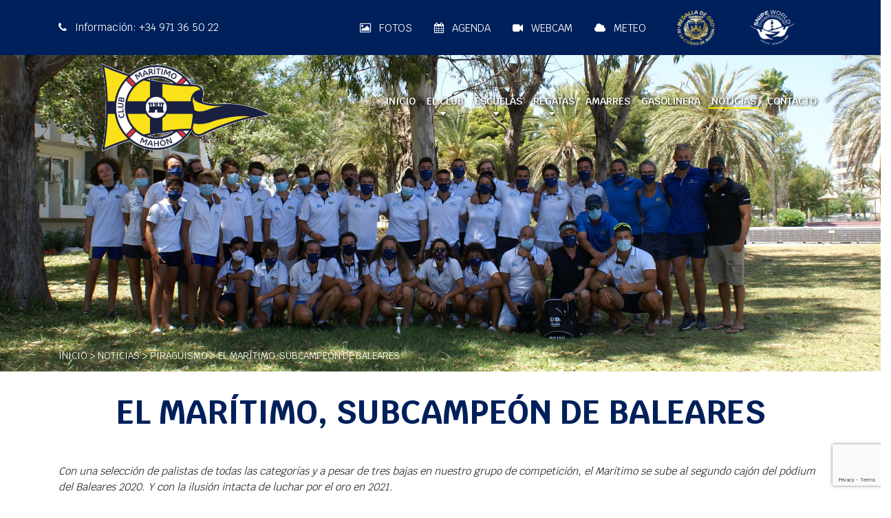

--- FILE ---
content_type: text/html; charset=utf-8
request_url: https://www.clubmaritimomahon.com/es/noticias/post/el-maritimo-subcampeon-de-baleares/3050
body_size: 16418
content:
<!DOCTYPE html><html lang="es-ES" data-cookiename="Bikube.Prefs"><head><script id='BikubeCookieConsentSettings' src='/bikube/cookieconsent/configuration'></script><script id='BikubeCookieConsentJs' src='/static/bikube/js/bikube.cookieconsent.js?v=2.66.22.0' data-template='/bikube/cookieconsent/template' data-styles='/bikube/cookieconsent/styles' data-mode='overlay' data-remote='MTguMjIyLjE4My4yMzM1' data-consent-mode='2'></script><link rel='dns-prefetch' href='https://www.googletagmanager.com/'><script type='text/plain' data-cookieconsent='marketing' src='/static/bikube/js/bikube.analytics.min.js' id='bikube-analytics' data-analytics-4='G-HBPYPSRE4E' data-analytics-ua='UA-157036670-1' data-consent-version='2' data-remote='MTguMjIyLjE4My4yMzM1'></script><script id='js-consent-mode-v2' data-no-consent='true' data-consent-mode='2'>window.dataLayer=window.dataLayer||[];function gtag(){dataLayer.push(arguments);}gtag('consent','default',{'ad_storage':'denied','ad_user_data':'denied','ad_personalization':'denied','analytics_storage':'denied','personalization_storage':'denied','security_storage':'granted','functionality_storage':'granted','wait_for_update':800});</script><script>(function(w,d,s,l,i){w[l]=w[l]||[];w[l].push({'gtm.start':new Date().getTime(),event:'gtm.js'});var f=d.getElementsByTagName(s)[0],j=d.createElement(s),dl=l!='dataLayer'?'&l='+l:'';j.async=true;j.src='https://www.googletagmanager.com/gtm.js?id='+i+dl;f.parentNode.insertBefore(j,f);})(window,document,'script','dataLayer','GTM-KX34V43');</script><script async src='https://www.googletagmanager.com/gtag/js?id=G-HBPYPSRE4E'></script><script>window.dataLayer=window.dataLayer||[];function gtag(){{dataLayer.push(arguments);}}
gtag('js',new Date());gtag('config','G-HBPYPSRE4E');</script><meta charset="utf-8"><meta name="viewport" content="width=device-width, initial-scale=1.0"><link rel="apple-touch-icon" sizes="180x180" href="/favicons/apple-touch-icon.png"><link rel="icon" type="image/png" sizes="32x32" href="/favicons/favicon-32x32.png"><link rel="icon" type="image/png" sizes="16x16" href="/favicons/favicon-16x16.png"><link rel="mask-icon" href="/favicons/safari-pinned-tab.svg" color="#5bbad5"><link rel="shortcut icon" href="/favicons/favicon.ico"><meta name="msapplication-TileColor" content="#da532c"><meta name="msapplication-config" content="/favicons/browserconfig.xml"><meta name="theme-color" content="#1b2140"><link rel="canonical" href="https://www.clubmaritimomahon.com/es/noticias/post/el-maritimo-subcampeon-de-baleares/3050"><meta property="og:url" content="https://www.clubmaritimomahon.com/es/noticias/post/el-maritimo-subcampeon-de-baleares/3050"><title>EL MAR&#205;TIMO, SUBCAMPE&#211;N DE BALEARES - Club Mar&#237;timo Mah&#243;n</title><meta property="og:title" content="EL MARÍTIMO, SUBCAMPEÓN DE BALEARES - Club Marítimo Mahón"><meta name="description" content="Con una selección de palistas de todas las categorías y a pesar de tres bajas en nuestro grupo de competición, el Marítimo se sube al segundo cajón del pódium del Baleares 2020. Y con la ilusión intacta de luchar por el oro en 2021. 

Nuestros"><meta property="og:description" content="Con una selección de palistas de todas las categorías y a pesar de tres bajas en nuestro grupo de competición, el Marítimo se sube al segundo cajón del pódium del Baleares 2020. Y con la ilusión intacta de luchar por el oro en 2021. 

Nuestros"><meta property="og:type" content="article"><meta property="og:image" content="https://www.clubmaritimomahon.com/static/uploads/palistasenelbalearesdeverano2020.m.jpg"><link rel="stylesheet" href="/v-611908c4e8e428f1f8f851f5d5c04bfd/static/web/bundles/site.min.css"></head><body data-localization="es" data-localization-culture="es-ES" data-controller="blog" data-action="post"><header><div class="top d-none d-lg-block"><div class="container"><div class="backbone row align-items-center no-gutters"><div class="col-4 text-left"><a href="tel:+34 971 36 50 22" target="_blank"> <span class="fa fa-phone"></span> Información: +34 971 36 50 22 </a></div><div class="col-8 text-right text-uppercase"><div class="aligned"><a href="/es/fotos"> <span class="fa fa-picture-o"></span> Fotos </a></div><div class="aligned"><a href="/es/agenda"> <span class="fa fa-calendar"></span> Agenda </a></div><div class="aligned"><a href="/es/web-cam"> <span class="fa fa-video-camera"></span> Webcam </a></div><div class="aligned"><a href="/es/meteo"> <span class="fa fa-cloud"></span> Meteo </a></div><div class="aligned"><a href="/es/el-club/medalla-de-oro-de-mahon"> <span class="sprite medal"></span> </a></div><div class="aligned"><a href="https://www.mahonsnipeworldchampionship.com/" target="_blank"> <span class="sprite swc"></span> </a></div><div class="aligned"></div></div></div></div></div><div class="container"><div class="backbone row no-gutters align-items-center"><div class="col-3 d-lg-none text-left"><span class="fa fa-bars open" data-dom="nav"></span></div><div class="col-6 col-lg-3 col-xl-4 text-left"><div class="row d-lg-none no-gutters"><div class="col-8 text-right"><a href="/es/inicio" class="bw-media contain logo-club aligned"> <img src="/static/web/img/icon.png"> </a></div><div class="col-4 text-left"><a href="/es/el-club/medalla-de-oro-de-mahon" class="d-lg-none aligned medal-logo"> <span class="sprite medal"></span> </a></div></div><a href="/es/inicio" class="bw-media contain logo-birthday"> <img src="/static/web/img/icon.png"> </a></div><div class="col-3 col-lg-9 col-xl-8 text-right"><a href="tel:+34 971 36 50 22" target="_blank" class="fa fa-phone d-lg-none"></a> <nav><div class="d-lg-none"><div class="row no-gutters align-items-center"><div class="col-6 text-left"><span class="open close-menu" data-dom="nav">&#10006;</span></div><div class="col-6 text-right"></div></div></div><ul class="menu"><li class="menu-item index-inicio"><a class="menu-item-link" href="/es/inicio">Inicio</a></li><li class="menu-item index-club"><a class="menu-item-link" href="/es/el-club"> El Club <span class="fa fa-caret-down"></span> </a><ul class="submenu"><li class="submenu-item welcome-club"><a href="/es/el-club/bienvenida"> Bienvenida </a></li><li class="submenu-item honorarypresident-club"><a href="/es/el-club/presidente-de-honor"> Presidente de honor </a></li><li class="submenu-item directorboard-club"><a href="/es/el-club/junta-directiva"> Junta directiva </a></li><li class="submenu-item team-club"><a href="/es/el-club/equipo"> Equipo </a></li><li class="submenu-item activities-club"><a href="/es/el-club/actividades"> Actividades </a></li><li class="submenu-item facilities-club"><a href="/es/el-club/instalaciones"> Instalaciones </a></li><li class="submenu-item services-club"><a href="/es/el-club/servicios"> Servicios </a></li><li class="submenu-item history-club"><a href="/es/el-club/historia"> Historia </a></li><li class="submenu-item clubbadges-club"><a href="/es/el-club/insignias-del-maritimo"> Insignias del marítimo </a></li><li class="submenu-item goldmedal-club"><a href="/es/el-club/medalla-de-oro-de-mahon"> Medalla de oro de Mahón </a></li><li class="submenu-item whereweare-club"><a href="/es/el-club/donde-estamos"> Dónde estamos </a></li><li class="submenu-item associates-club"><a href="/es/el-club/hazte-socio"> Hazte socio </a></li></ul></li><li class="menu-item index-schools"><a class="menu-item-link" href="/es/escuelas"> Escuelas <span class="fa fa-caret-down"></span> </a><ul class="submenu"><li class="submenu-item 28-detail-schools"><a href="/es/escuelas/open-club/28"> Open Club </a></li><li class="submenu-item 5-detail-schools"><a href="/es/escuelas/vela/5"> Vela </a></li><li class="submenu-item 6-detail-schools"><a href="/es/escuelas/piraguismo/6"> Piragüismo </a></li><li class="submenu-item-title">De verano<ul><li class="submenu-item 183-detail-schools"><a href="/es/escuelas/a-la-mar-2025/183"> A la mar 2025 </a></li></ul></li></ul></li><li class="menu-item index-regatas"><a class="menu-item-link" href="/es/regatas"> Regatas <span class="fa fa-caret-down"></span> </a><ul class="submenu"><li class="submenu-item 3-category-regatas"><a href="/es/regatas/categoria/regatas-de-vela/3"> Regatas de vela </a></li><li class="submenu-item 4-category-regatas"><a href="/es/regatas/categoria/regatas-de-piraguismo/4"> Regatas de piragüismo </a></li></ul></li><li class="menu-item index-moorings"><a class="menu-item-link" href="/es/amarres"> Amarres </a></li><li class="menu-item index-gasstation"><a class="menu-item-link" href="/es/gasolinera"> Gasolinera </a></li><li class="menu-item index-blog"><a class="menu-item-link" href="/es/noticias"> Noticias </a></li><li class="menu-item index-contact"><a class="menu-item-link" href="/es/contacto"> Contacto </a></li></ul><div class="d-lg-none top-links"><div class="link"><a href="/es/fotos"> <span class="fa fa-picture-o"></span> Fotos </a></div><div class="link"><a href="/es/agenda"> <span class="fa fa-calendar"></span> Agenda </a></div><div class="link"><a href="/es/web-cam"> <span class="fa fa-video-camera"></span> Webcam </a></div><div class="link"><a href="/es/meteo"> <span class="fa fa-cloud"></span> Meteo </a></div></div></nav></div></div></div><div class="scroll-tracker"></div></header><main class="body-content"><section class="Blog Post"><div class="slider"><div class="bw-media"><img src="/static/uploads/palistasenelbalearesdeverano2020.lazy.jpg" class="w-100" data-pre-format="lazy" data-post-format=""></div></div><div class="container"><div class="breadcrumbs"><span class="guide"> <a href="https://www.clubmaritimomahon.com/es/inicio" title="Inicio">Inicio</a> &gt; <a href="https://www.clubmaritimomahon.com/es/noticias" title="Noticias">Noticias</a> &gt; <a href="https://www.clubmaritimomahon.com/es/noticias/categoria/piraguismo/6" title="Piragüismo">Piragüismo</a> &gt; EL MAR&#205;TIMO, SUBCAMPE&#211;N DE BALEARES </span></div><div class="bikube-content-controls" data-blog-post="3050"></div><h1>EL MAR&#205;TIMO, SUBCAMPE&#211;N DE BALEARES</h1><div class="mb-4"><div class="content"><p><em>Con una selecci&oacute;n de palistas de todas las categor&iacute;as y a pesar de tres bajas en nuestro grupo de competici&oacute;n, el Mar&iacute;timo se sube al segundo caj&oacute;n del p&oacute;dium del Baleares 2020. Y con la ilusi&oacute;n intacta de luchar por el oro en 2021. </em></p><p>Nuestros palistas&nbsp;reeditan la plata, por clubes, en el Baleares de velocidad; en un campeonato donde al final de la 2&ordf; jornada, el Club se pon&iacute;a a solo 40 puntos del RCN Palma, que en la &uacute;ltima jornada hizo valer su poder&iacute;o en las categor&iacute;as cadete e infantil, para ampliar la diferencia y finalizar primeros, prolongando as&iacute; su hegemon&iacute;a en el pirag&uuml;ismo balear.</p><p>Cabe destacar la amplia y comprometida participaci&oacute;n de nuestros palistas, que no dudaron en entrenar y desplazarse para participar, competir y sumar importantes puntos que permiten, por tercer a&ntilde;o consecutivo, que nos subamos&nbsp;al p&oacute;dium en la clasificaci&oacute;n por clubes.</p><p>En un campeonato donde no se celebr&oacute; entrega de medallas, el Mar&iacute;timo hizo 24 p&oacute;diums: 8 oros, 8 platas y 8 bronces, gracias a los resultados siguientes:</p><p><strong>Categor&iacute;a s&eacute;nior hombre: </strong></p><ul><li>Vinca Escandell, dos platas en K1 200 y K1 500; oro en K2 200.</li><li>Alexis Capdevila, bronce en K1-200; y oro en K2-200</li><li>Pau Hierro, bronce en K2 200</li><li>Isaac Cordero, bronce en K2 200</li></ul><p><strong>Categor&iacute;a s&eacute;nior mujer:</strong></p><ul><li>In&eacute;s Ramo, dos platas en K1 200 y K1 500</li><li>Cristina Ulldemolins, dos bronces en K1 200 y K1 500; bronce en K2 500</li><li>J&uacute;lia Polo, bronce en K2 500</li><li>Adela Borbolla, bronce en K2 200</li><li>Nerea Chamizo, bronce en K2 200</li></ul><p><strong>Categor&iacute;a Sub-23 hombre:</strong></p><ul><li>Dani Men&eacute;ndez, oro en K1 200, K1 500 y K2 500 (S&eacute;nior absoluto).</li><li>Dion L&oacute;pez, oro en K2 500 (S&eacute;nior absoluto)</li></ul><p><strong>Categor&iacute;a J&uacute;nior hombre: </strong></p><ul><li>Manuel Guti&eacute;rrez, bronce en K1 200 y plata en K2 1.000</li><li>Hugo Jara, plata en K2 1.000</li></ul><p><strong>Categor&iacute;a J&uacute;nior mujer</strong></p><ul><li>F&aacute;tima Llabr&eacute;s, dos oros en K1 200 y K1 500</li></ul><p><strong>Cadete B mujer:</strong></p><ul><li>Alma Rabinerson: oro en K1 500</li></ul><p><strong>Categor&iacute;a Infantil A, mujer:</strong></p><ul><li>Cristina Carreras, oro en K1 500, plata en K2 1.000</li></ul><p><strong>Categor&iacute;a Infantil A hombre: </strong></p><ul><li>Yago Quintana, plata en K2 1.000</li></ul><p><strong>Categor&iacute;a Alev&iacute;n mujer</strong></p><ul><li>Djamila L&oacute;pez, bronce en K1 1.000; y plata en K2 1.000</li></ul><p><strong>Categor&iacute;a Benjam&iacute;n mujer: </strong></p><ul><li>Baimoa L&oacute;pez, plata en K1 1.000 y plata en K2 1.000 (cat. Alev&iacute;n)</li></ul><p>&nbsp;</p><p>El p&oacute;dium por clubes qued&oacute; as&iacute;: 1. RCN Palma; 2. Club Mar&iacute;timo de Mah&oacute;n; 3. RCN Pto. Pollen&ccedil;a</p><div class="overlay"></div></div><div class="load-content btn register-hit open" data-hit-action="LeerMasBlog" data-dom=".Post .content" analytics-event-action="LeerMasBlog" analytics-event-category="Click" analytics-event-label="ClubMaritimoMahon">Seguir leyendo</div></div><h2>Más noticias</h2><div class="row"><div class="col-12 col-lg-4 mb-4"><a class="post-lite" href="/es/noticias/post/el-club-maritimo-de-mahon-incorpora-un-tercer-catamaran-/9465"><div class="row no-gutters"><div class="col-12 col-sm-4 col-lg-12"><div class="image"><div class="bw-media"><img src="/static/uploads/whatsappimage2026-01-13at15.44.00.lazy.jpeg" class="w-100" data-pre-format="lazy" data-post-format=""></div></div></div><div class="col-12 col-sm-8 col-lg-12"><div class="text"><h3>EL CLUB MAR&#205;TIMO DE MAH&#211;N INCORPORA UN TERCER CATAMAR&#193;N</h3><span class="btn">Leer más</span></div></div></div></a></div><div class="col-12 col-lg-4 mb-4"><a class="post-lite" href="/es/noticias/post/el-campeonato-de-baleares-de-invierno-de-piraguismo-se-volvera-a-celebrar-en-mahon-/9464"><div class="row no-gutters"><div class="col-12 col-sm-4 col-lg-12"><div class="image"><div class="bw-media"><img src="/static/uploads/_q7a1487001.lazy.jpg" class="w-100" data-pre-format="lazy" data-post-format=""></div></div></div><div class="col-12 col-sm-8 col-lg-12"><div class="text"><h3>EL CAMPEONATO DE BALEARES DE INVIERNO DE PIRAG&#220;ISMO SE VOLVER&#193; A CELEBRAR EN MAH&#211;N</h3><span class="btn">Leer más</span></div></div></div></a></div><div class="col-12 col-lg-4 mb-4"><a class="post-lite" href="/es/noticias/post/mas-de-70-palistas-se-reunen-en-mahon-en-la-san-silvestre-y-la-2-copa-consell-insular/9463"><div class="row no-gutters"><div class="col-12 col-sm-4 col-lg-12"><div class="image"><div class="bw-media"><img src="/static/uploads/salida001.lazy.jpeg" class="w-100" data-pre-format="lazy" data-post-format=""></div></div></div><div class="col-12 col-sm-8 col-lg-12"><div class="text"><h3>M&#193;S DE 70 PALISTAS SE REUNEN EN MAH&#211;N EN LA SAN SILVESTRE Y LA 2&#170; COPA CONSELL INSULAR</h3><span class="btn">Leer más</span></div></div></div></a></div></div></div></section></main><footer class="footer"><div class="container"><div class="row"><div class="col-12 col-md-4 text-center text-md-left mb-4"><div class="fiscal"><div class="bw-media contain"><img src="/static/web/img/icon.png"></div><h2>Club Mar&#237;timo de Mah&#243;n</h2><p>Moll de Llevant, 287 - 07701 Mah&#243;n - Illes Balears - Spain</p><p><a href="mailto:info@clubmaritimomahon.com">info@clubmaritimomahon.com</a></p><p><a href="tel:+34 971 36 50 22">Tel: +34 971 36 50 22</a></p></div></div><div class="col-12 col-md-4 text-center text-md-left mb-4"><h2>Síguenos en</h2><div class="social"><a href="https://es-es.facebook.com/c.maritimomahon" target="_blank" class="sprite facebook"></a> <a href="https://www.instagram.com/clubmaritimomahon/" target="_blank" class="sprite instagram"></a></div><h2>Condiciones</h2><div class="conditions"><ul><li><a href="/es/avisos-legales">Avisos legales</a></li><li><a href="/es/politica-de-privacidad">Política de privacidad</a></li><li><a href="/es/politica-de-cookies">Política de cookies</a></li></ul></div></div><div class="col-12 col-md-4 text-md-left"><h2>¡No te pierdas nada!</h2><p>Suscríbete a nuestra newsletter y se el primero en enterarte de todas las novedades</p><div class="subscription"><form action="/es/noticias/post/el-maritimo-subcampeon-de-baleares/3050" data-ajax="true" data-ajax-begin="return ClubMaritimoMahon.Utils.FormSubmission('.subscription')" data-ajax-method="POST" data-ajax-mode="replace" data-ajax-update="#ajaxSubscribe" data-ajax-url="/ajax/subscriptors/subscribe" id="form0" method="post"><div id="ajaxSubscribe"><input name="__RequestVerificationToken" type="hidden" value="X6lGRKBowf7nei-nQ8HZYH7SweDu16avOHmBsp2XKQ9w0foYujobq4C5rEusvJ3pFXg9PtyaNYSG5ipXguTIiTSLNWU1"><input data-val="true" data-val-required="Obligatorio" id="Language" name="Language" type="hidden" value="es"><div class="row"><div class="col-12"><div class="form-group"><input class="form-control" data-val="true" data-val-required="Obligatorio" id="Name" name="Name" placeholder="Nombre y apellidos" type="text" value=""> <span class="field-validation-valid" data-valmsg-for="Name" data-valmsg-replace="true"></span></div></div><div class="col-12"><div class="form-group"><input class="form-control" data-val="true" data-val-email="Formato incorrecto" data-val-required="Obligatorio" id="Email" name="Email" placeholder="Email" type="text" value=""> <span class="field-validation-valid" data-valmsg-for="Email" data-valmsg-replace="true"></span></div></div><div class="col-12"><div class="form-group check privacy"><input type="checkbox" class="mandatory domify"> Acepto la <a href='#politica_privacidad' data-toggle='modal' data-target='#politica_privacidad' title='Política de privacidad'>política de privacidad</a></div></div><div class="col-12"><div class="loader horizontal"></div><div class="form-group"><button class="btn"> Suscribir </button></div></div></div></div></form></div></div></div></div><div class="iso"><div class="row"><div class="col-12 text-center"><div class="d-inline-block"><img src="/static/web/img/iso-9001-14001.png" alt="ISO 9001 - ISO 14001" title="ISO 9001 - ISO 14001"></div></div></div></div><div class="commons"><div class="container"><div class="row"><div class="col-12 col-md-6 text-center text-md-left"><p class="text-uppercase"><a href="/es/mapa-web"> Mapa de la web </a></p></div><div class="col-12 col-md-6 text-center text-md-right"><p class="kodea">Desarrollado por <a href="https://www.binarymenorca.com" rel="nofollow" target="_blank">Binary Menorca</a></p></div></div></div></div></footer><script src="/v-24262eac5379d228f6ace4f049f178ac/static/web/bundles/site.min.js?i18nSkip"></script><div class="modal fade" id="politica_privacidad"><div class="modal-dialog modal-dialog-centered modal-lg"><div class="modal-content"><div class="modal-header"><h5 class="modal-title"></h5><button type="button" class="close" data-dismiss="modal"> <span aria-hidden="true">&#10006;</span> </button></div><div class="modal-body"><div class="bikube-content-controls" data-content="politica_privacidad"></div><div class="content"><h1>Pol&iacute;tica de privacidad</h1><table><tbody><tr><td><strong>Responsable</strong></td><td>Club Marítimo de Mahón​​</td><td><a href="#responsable">+ info</a></td></tr><tr><td><strong>Finalidad</strong></td><td><ul><li>Realizar las gestiones comerciales y administrativas necesarias con los usuarios de la web.</li><li>Remitir las comunicaciones comerciales publicitarias por email, fax, SMS, MMS, comunidades sociales o cualquiera otro medio electr&oacute;nico o f&iacute;sico (si ha aceptado previamente).</li><li>Responder a las consultas y/o proporcionar informaciones requeridas por el Usuario.</li><li>Realizar las prestaciones de servicios y/o productos contratados o subscritos por el Usuario.</li><li>Gesti&oacute;n de CV.</li></ul></td><td><a href="#finalidad">+ info</a></td></tr><tr><td><strong>Conservaci&oacute;n</strong></td><td>Sus datos se mantendr&aacute;n en los registros de tratamiento de nuestra titularidad mientras su conservaci&oacute;n sea necesaria para atender la finalidad que motiv&oacute; su recogida, as&iacute; como durante el plazo de atenci&oacute;n de posibles obligaciones legales.</td><td><a href="#conservacion">+ info</a></td></tr><tr><td><strong>Legitimaci&oacute;n destinatarios</strong></td><td>Consentimiento del interesado.</td><td><a href="#legitimacion">+ info</a></td></tr><tr><td><strong>Destinatarios de cesiones y transferencias internacionales</strong>​</td><td>Sus datos no se ceder&aacute;n a terceros excepto por obligaci&oacute;n legal. No se har&aacute;n transferencias internacionales sin su consentimiento previo.</td><td><a href="#destinatarios">+ info</a></td></tr><tr><td><strong>Derechos</strong></td><td>Acceder, rectificar, y cancelar los datos, as&iacute; como los otros derechos indicados en la informaci&oacute;n adicional.</td><td><a href="#derechos">+ info</a></td></tr><tr><td><strong>Informaci&oacute;n adicional</strong></td><td><p>Puede consultar la informaci&oacute;n adicional y detallada sobre Protecci&oacute;n de Datos en nuestra p&aacute;gina web:</p><ul><li><a href="/es/avisos-legales" target="_blank">​Avisos legales</a></li><li><a href="/es/politica-de-privacidad" target="_blank">Pol&iacute;tica de privacidad</a></li><li><a href="/es/politica-de-cookies" target="_blank">Pol&iacute;tica de cookies</a></li><li><a href="/es/condiciones" target="_blank">Condiciones generales de contrataci&oacute;n</a></li></ul></td><td><a href="#informacion">+ info</a></td></tr></tbody></table><h2><a id="responsable"></a>Responsable del tratamiento</h2><p>Identidad: <strong>Club Marítimo de Mahón​​</strong> (tambi&eacute;n el prestador)</p><p>CIF/NIF: G07043987</p><p>Direcci&oacute;n postal: Moll de Llevant, 287 - 07701 Mahón - Illes Balears - Spain</p><p>Correo electr&oacute;nico: info@clubmaritimomahon.com</p><p>Delegado de Protecci&oacute;n de Datos: Conversia</p><p>Contacto DPD: **Empresa/Delegado**</p><p><strong>Club Marítimo de Mahón​​​​</strong>, como responsable del Sitio web, de conformidad con lo que dispone el Reglamento (UE) 2016/679 de 27 de abril de 2016 (RGPD) relativo a la protecci&oacute;n de las personas f&iacute;sicas en cuanto al tratamiento de datos personales y a la libre circulaci&oacute;n de estos datos y dem&aacute;s normativa vigente en materia de protecci&oacute;n de datos personales, y por la Ley 34/2002, de 11 de julio, de Servicios de la Sociedad de la Informaci&oacute;n y del Comercio Electr&oacute;nico (LSSICE), le informa de que tiene implementadas las medidas de seguridad necesarias, de &iacute;ndole t&eacute;cnica y organizativas, para garantizar y proteger la confidencialidad, integridad y disponibilidad de los datos introducidos.</p><h2><a id="finalidad"></a>Finalidad del tratamiento</h2><p>Sus datos personales s&oacute;lo se utilizar&aacute;n para las siguientes finalidades:</p><ul><li>Realizar las gestiones comerciales y administrativas necesarias con los usuarios de la web.</li><li>Remitir las comunicaciones comerciales publicitarias por email, fax, sms, mms, comunidades sociales o cualquiera otro medio electr&oacute;nico o f&iacute;sico, en caso de que el Usuario haya consentido expresamente al env&iacute;o de comunicaciones comerciales por v&iacute;a electr&oacute;nica mediante la suscripci&oacute;n de la newsletter.</li><li>Responder a las consultas y/o proporcionar informaciones requeridas por el Usuario.</li><li>Realizar las prestaciones de servicios y/o productos contratados o subscritos por el Usuario.</li><li>Utilizar sus datos para contactarle, tanto por v&iacute;a electr&oacute;nica como no electr&oacute;nica, para obtener su opini&oacute;n sobre el servicio prestado.</li><li>Notificarle cambios, desarrollos importantes de la pol&iacute;tica de privacidad, aviso legal o pol&iacute;tica de cookies.</li><li>Se realizar&aacute;n an&aacute;lisis de perfiles y de usabilidad.</li><li>Los datos de clientes y/o proveedores ser&aacute;n tratados, dentro de la relaci&oacute;n contractual que les vincula con el responsable, en cumplimiento de las obligaciones administrativas, fiscales, contables y laborables que sean necesarias en virtud de la legislaci&oacute;n vigente.</li></ul><p>Puede revocar en cualquier momento su consentimiento remitiendo un escrito con el asunto &ldquo;Baja&rdquo; al correo electr&oacute;nico indicado en los datos del responsable del tratamiento.</p><p>De acuerdo con la LSSICE, <strong>Club Marítimo de Mahón​​​​</strong> no realiza pr&aacute;cticas de spam, por lo tanto, no env&iacute;a correos comerciales por e-mail que no hayan sido previamente solicitados o autorizados por el Usuario. En consecuencia, en todas las comunicaciones que recibir&aacute; del prestador, el usuario tiene la posibilidad de cancelar su consentimiento expreso para recibir nuestras comunicaciones.</p><p>No trataremos sus datos personales para ninguna otra finalidad de las descritas salvo por obligaci&oacute;n legal o requerimiento judicial.</p><h2><a id="conservacion"></a>Conservaci&oacute;n de sus datos</h2><p>Sus datos se conservar&aacute;n mientras dure la relaci&oacute;n comercial con nosotros o ejercite su derecho de cancelaci&oacute;n u oposici&oacute;n, o limitaci&oacute;n al tratamiento. Sin embargo, conservaremos determinados datos personales identificativos y del tr&aacute;fico durante el plazo m&aacute;ximo de 2 a&ntilde;os para el caso de que fuera requerido por los Jueces y Tribunales o para incoar acciones internas derivadas del uso indebido de la p&aacute;gina web.</p><p>No ser&aacute; objeto de decisiones basadas en tratamientos automatizados que produzcan efectos sobre sus datos.</p><h2><a id="legitimacion"></a>Legitimaci&oacute;n del tratamiento</h2><p>La base legal para el tratamiento de los datos es su consentimiento otorgado para llevar a cabo las finalidades anteriormente descritas, que se solicitar&aacute; en el momento de marcado de la casilla correspondiente a la hora de recoger sus datos.</p><p>El no facilitar los datos personales solicitados o el no aceptar la presente pol&iacute;tica de protecci&oacute;n de datos supone la imposibilidad de subscribirse, registrarse o recibir informaci&oacute;n de los productos y servicios del Prestador.</p><p>En los casos en que exista una previa relaci&oacute;n contractual entre las partes, la legitimaci&oacute;n para el desarrollo de las obligaciones administrativas, fiscales, contables y laborales que sean necesarias en virtud de la legislaci&oacute;n vigente ser&aacute; la existencia previa de la relaci&oacute;n comercial establecida entre las partes. En los casos en que exista una previa relaci&oacute;n contractual entre las partes, la legitimaci&oacute;n para el desarrollo de las obligaciones administrativas, fiscales, contables y laborales que sean necesarias en virtud de la legislaci&oacute;n vigente ser&aacute; la existencia previa de la relaci&oacute;n comercial establecida entre las partes.</p><h2>Comunicaciones</h2><p>Cualquier comunicaci&oacute;n remitida quedar&aacute; incorporada a los sistemas de informaci&oacute;n de <strong>Club Marítimo de Mahón​​​​.</strong> Al aceptar las presentes condiciones, t&eacute;rminos y pol&iacute;ticas, el Usuario consiente expresamente a que <strong>Club Marítimo de Mahón​​​​</strong> realice las siguientes actividades y/o acciones, salvo que el Usuario indique lo contrario:</p><ul><li>El env&iacute;o de comunicaciones comerciales y/o promocionales por cualquier medio habilitado informando a los Usuarios de las actividades, servicios, promociones, publicidad, noticias, ofertas y dem&aacute;s informaci&oacute;n sobre los servicios y productos relacionados con la actividad.</li><li>En caso de que el Usuario haya consentido expresamente al env&iacute;o de comunicaciones comerciales por v&iacute;a electr&oacute;nica mediante la suscripci&oacute;n de la NEWSLETTER, el env&iacute;o de dichas comunicaciones por medios electr&oacute;nicos informando a los Usuarios de las actividades, servicios, promociones, publicidad, noticias, ofertas y dem&aacute;s informaci&oacute;n sobre los servicios y productos de <strong>Club Marítimo de Mahón​​​​</strong> iguales o similares a los que fueron inicialmente objeto de contrataci&oacute;n o de inter&eacute;s por el Usuario.</li><li>La conservaci&oacute;n de los datos durante los plazos previstos en las disposiciones aplicables.</li></ul><h2>Medios oficiales de comunicaci&oacute;n</h2><p>Se informa al usuario que los medios habilitados por la empresa para comunicarse con clientes y otros afectados es el tel&eacute;fono corporativo, los tel&eacute;fonos m&oacute;viles de empresa y el correo electr&oacute;nico corporativo.</p><p>Si Vd. remite informaci&oacute;n personal a trav&eacute;s un medio de comunicaci&oacute;n distinto a los indicados en este apartado, la EMPRESA quedar&aacute; exenta de responsabilidad en relaci&oacute;n con las medidas de seguridad que disponga el medio en cuesti&oacute;n.</p><h2><a id="destinatarios"></a>Destinatarios de cesiones o transferencias</h2><p><strong>Club Marítimo de Mahón​​​​</strong> no lleva a cabo ninguna cesi&oacute;n o comunicaci&oacute;n de datos salvo que exista necesidad razonable para cumplir con un procedimiento judicial, obligaci&oacute;n legal o previa obtenci&oacute;n del consentimiento del usuario.</p><p>Tampoco se realizar&aacute;n transferencias internacionales de sus datos de car&aacute;cter personal sin su consentimiento previo sin perjuicio de poder bloquear o cancelar su cuenta si puede haber indicios de la comisi&oacute;n de alg&uacute;n delito por parte del usuario. La informaci&oacute;n facilitada ser&aacute; solamente la que disponga en este momento el prestador.</p><p><strong>Club Marítimo de Mahón​​​​</strong> no ceder&aacute; los datos recogidos a terceros salvo que exista necesidad razonable para cumplir con un procedimiento judicial, obligaci&oacute;n legal o previa obtenci&oacute;n del consentimiento del usuario.</p><p>La informaci&oacute;n que usted nos proporcione tanto a trav&eacute;s de este sitio web como a trav&eacute;s de la aplicaci&oacute;n ser&aacute; alojada en los servidores de Binary Menorca S.L., contratados a la empresa Binary Menorca S.L. con CIF/NIF B57509739​ y domicilio fiscal sito en Avda. des Camp Verd, 4, Centre Bit Menorca, 07730 Alaior, Menorca, Illes Balears, Spain. El tratamiento de los datos de dicha entidad se encuentra regulado mediante un contrato de encargado del tratamiento entre el prestador y dicha empresa. En ning&uacute;n caso este encargado del tratamiento subcontratar&aacute; servicios que comporten alg&uacute;n tratamiento de datos por terceros sin nuestro previo consentimiento.</p><h2><a id="derechos"></a>Derechos de las personas interesadas</h2><p>Como usuario-interesado, puede solicitar el ejercicio de los siguientes derechos ante <strong>Club Marítimo de Mahón​​​​</strong> presentando un escrito a la direcci&oacute;n postal del encabezamiento o enviando un correo electr&oacute;nico, indicando como Asunto: &ldquo;LOPD, EJERCICIO DERECHOS&rdquo;, y adjuntando fotocopia de su DNI o cualquier medio an&aacute;logo en derecho, tal y como indica la ley.</p><p><strong>Derechos:</strong></p><ul><li><strong>Derecho de acceso:</strong> permite al interesado conocer y obtener informaci&oacute;n sobre sus datos de car&aacute;cter personal sometidos a tratamiento.</li><li><strong>Derecho de rectificaci&oacute;n o supresi&oacute;n:</strong> permite corregir errores y modificar los datos que resulten ser inexactos o incompletos.</li><li><strong>Derecho de cancelaci&oacute;n:</strong> permite que se supriman los datos que resulten ser inadecuados o excesivos.</li><li><strong>Derecho de oposici&oacute;n:</strong> derecho del interesado a que no se lleve a cabo el tratamiento de sus datos de car&aacute;cter personal o se cese en el mismo.</li><li><strong>Limitaci&oacute;n del tratamiento:</strong> conlleva el marcado de los datos personales conservados, con la finalidad de limitar su futuro tratamiento.</li><li><strong>Portabilidad de los datos:</strong> facilitaci&oacute;n de los datos objeto de tratamiento al interesado, a fin de que &eacute;ste pueda transmitirlos a otro responsable, sin impedimentos.</li><li><strong>Derecho a no ser objeto de decisiones individuales automatizadas (incluida la elaboraci&oacute;n de perfiles):</strong> derecho a no ser objeto de una decisi&oacute;n basada en el tratamiento automatizado que produzca efectos o afecte significativamente.</li></ul><p>Como usuario, tiene derecho a retirar el consentimiento prestado en cualquier momento. La retirada del consentimiento no afectar&aacute; a la licitud del tratamiento efectuado antes de la retirada del consentimiento.</p><p>Tambi&eacute;n tiene derecho a presentar una reclamaci&oacute;n ante la autoridad de control si considera que pueden haberse visto vulnerados sus derechos con relaci&oacute;n a la protecci&oacute;n de sus datos (agpd.es).</p><h2><a id="informacion"></a>Informaci&oacute;n adicional</h2><h3>Informaci&oacute;n que recabamos</h3><p>Los datos recogidos por parte del responsable son los siguientes:</p><ul><li>Aquellos que los usuarios suministren a trav&eacute;s de los diferentes servicios ofrecidos en la p&aacute;gina web.</li><li>Aquellos incluidos en los diferentes formularios previstos en la p&aacute;gina web.</li><li>Datos recogidos a trav&eacute;s de las &ldquo;cookies&rdquo; para la mejora de la experiencia de la navegaci&oacute;n seg&uacute;n se informa en la pol&iacute;tica de cookies.</li></ul><p>La negativa a suministrar los datos obligatorios supondr&aacute; la imposibilidad de atender la concreta solicitud de que se trate. Usted manifiesta que la informaci&oacute;n y los datos que nos facilita son exactos, actuales y veraces. Le rogamos que en caso de modificaci&oacute;n, comunique inmediatamente la misma a fin de que la informaci&oacute;n en tratamiento est&eacute; en todo momento actualizada y no contenga errores.</p><p>Si contrata el servicio/compra el producto mediante nuestra p&aacute;gina web le solicitaremos que nos proporcione informaci&oacute;n sobre usted, incluidos su nombre, datos de contacto e informaci&oacute;n sobre una tarjeta de cr&eacute;dito o de d&eacute;bito.</p><p>A trav&eacute;s de esta Pol&iacute;tica de Privacidad le informamos que las fotograf&iacute;as que est&eacute;n colgadas en la web son propiedad de <strong>Club Marítimo de Mahón​​​​</strong>, incluyendo las de los menores, en las que, para la obtenci&oacute;n de estas, se ha obtenido el consentimiento previo de los padres, tutores o representantes legales mediante la firma de los formularios realizados al efecto por los centros en los cuales los menores forman parte. Sin embargo, los padres, tutores o representantes de los menores, como titulares del ejercicio de los derechos de estos, y siempre previo requerimiento formal por escrito, pueden indicar la negativa al uso de la imagen del menor; en este caso, la imagen se mostrar&aacute; pixelada.</p><h3>Redes sociales</h3><p>Le informamos que <strong>Club Marítimo de Mahón​​​​</strong> puede tener presencia en redes sociales. El tratamiento de los datos que se lleve a cabo de las personas que se hagan seguidoras en las redes sociales (y/o realicen cualquier v&iacute;nculo o acci&oacute;n de conexi&oacute;n a trav&eacute;s de las redes sociales) de las p&aacute;ginas oficiales de <strong>Club Marítimo de Mahón​​​​</strong> se regir&aacute; por este apartado, as&iacute; como por aquellas condiciones de uso, pol&iacute;ticas de privacidad y normativas de acceso que pertenezcan a la red social que proceda en cada caso y aceptadas previamente por el usuario.</p><p><strong>Club Marítimo de Mahón​​​​</strong> tratar&aacute; sus datos con las finalidades de administrar correctamente su presencia en la red social, inform&aacute;ndole de actividades, productos o servicios del prestador, as&iacute; como para cualquier otra finalidad que las normativas de las Redes Sociales permitan.</p><p>Queda prohibida la publicaci&oacute;n de contenidos:</p><ul><li>Que sean presuntamente il&iacute;citos por la normativa nacional, comunitaria o internacional o que realicen actividades presuntamente il&iacute;citas o contravengan los principios de la buena fe.</li><li>Que atenten contra los derechos fundamentales de las personas, falten a la cortes&iacute;a en la red, molesten o puedan generar opiniones negativas en nuestros usuarios o terceros y en general cualesquiera sean los contenidos que <strong>Club Marítimo de Mahón​​ </strong>considere inapropiados.</li><li>Y en general que contravengan los principios de legalidad, honradez, responsabilidad, protecci&oacute;n de la dignidad humana, protecci&oacute;n de menores, protecci&oacute;n del orden p&uacute;blico, la protecci&oacute;n de la vida privada, la protecci&oacute;n del consumidor y los derechos de propiedad intelectual e industrial.</li></ul><p>Asimismo, <strong>Club Marítimo de Mahón ​​</strong>se reserva la potestad de retirar, sin previo aviso del sitio web o de la red social corporativa aquellos contenidos que se consideren inapropiados.</p><p>Las comunicaciones remitidas a trav&eacute;s de las redes sociales ser&aacute;n incorporadas a un archivo propiedad de <strong>Club Marítimo de Mahón​​</strong>, pudi&eacute;ndole enviar informaci&oacute;n de su inter&eacute;s.</p><p>Puede acceder a m&aacute;s informaci&oacute;n, as&iacute; como consultar las empresas que forman parte de <strong>Club Marítimo de Mahón​​</strong>, mediante el <a href="/es/politica-de-privacidad" target="_blank">siguiente enlace</a>.</p><p>En todo caso, si Vd. remite informaci&oacute;n personal a trav&eacute;s de la red social, <strong>Club Marítimo de Mahón​​ </strong>quedar&aacute; exento de responsabilidad en relaci&oacute;n a las medidas de seguridad aplicables a la presente plataforma, debiendo el usuario en caso de querer conocerlas, consultar las correspondientes condiciones particulares de la red en cuesti&oacute;n.</p><h3>Medidas de seguridad</h3><p>Los datos que nos facilite se tratar&aacute;n de forma confidencial. El Prestador ha adoptado todas las medidas t&eacute;cnicas y organizativas y todos los niveles de protecci&oacute;n necesarios para garantizar la seguridad en el tratamiento de los datos y evitar su alteraci&oacute;n, p&eacute;rdida, robo, tratamiento o acceso no autorizado, de acuerdo el estado de la tecnolog&iacute;a y naturaleza de los datos almacenados. As&iacute; mismo, se garantiza tambi&eacute;n que el tratamiento y registro en ficheros, programas, sistemas o equipos, locales y centros cumplen con los requisitos y condiciones de integridad y seguridad establecidas en la normativa vigente.</p><h3>Idioma</h3><p>El idioma aplicable a esta Pol&iacute;tica de Privacidad es el espa&ntilde;ol. Por tanto, en caso de que hubiera alguna contradicci&oacute;n en alguna de las versiones facilitadas en otros idiomas, prevalecer&aacute; la versi&oacute;n en espa&ntilde;ol.</p><h3>Env&iacute;o CV</h3><p>En el supuesto de que el usuario env&iacute;e su CV a trav&eacute;s de nuestra web, le informamos que los datos aportados ser&aacute;n tratados para hacerlo part&iacute;cipe de los procesos de selecci&oacute;n que pueda haber, llevando a cabo un an&aacute;lisis del perfil del solicitante con el objetivo de seleccionar el mejor candidato para el lugar vacante del Responsable. Lo informamos que este es el &uacute;nico procedimiento oficial para aceptar su curr&iacute;culum, de forma que no se aceptar&aacute;n los curr&iacute;culums remitidos por otro procedimiento diferente. En caso de producirse alguna modificaci&oacute;n en los datos, le rogamos nos lo comunique por escrito lo m&aacute;s ante posible, con objeto de mantener sus datos debidamente actualizados.</p><p>Los datos se conservar&aacute;n durante un plazo m&aacute;ximo de un a&ntilde;o, transcurrido el cual se proceder&aacute; a la supresi&oacute;n de los datos garantiz&aacute;ndole un total respecto a la confidencialidad tanto en el tratamiento como en su posterior destrucci&oacute;n. En este sentido, transcurrido el mencionado plazo, y si desea continuar participando en los procesos de selecci&oacute;n del Responsable, le rogamos nos remita nuevamente su curr&iacute;culum.</p><p>Los datos se podr&aacute;n tratar y/o comunicar a las empresas integrantes de nuestro grupo durante el tiempo de conservaci&oacute;n de su curr&iacute;culum y para los mismos fines antes informados.</p><h3>Suscripci&oacute;n al blog</h3><p>En el supuesto de que el usuario se subscriba al blog, le informamos que los datos aportados ser&aacute;n tratados para gestionar su suscripci&oacute;n al blog informativo con aviso de actualizaci&oacute;n y que se conservar&aacute;n mientras haya un inter&eacute;s mutuo para mantener el fin del tratamiento. Cuando ya no sea necesario para tal fin, se suprimir&aacute;n con medidas de seguridad adecuadas para garantizar la seudonimizaci&oacute;n de los datos o destrucci&oacute;n total de los mismos. No se comunicar&aacute;n los datos a terceros, excepto obligaci&oacute;n legal.</p><h3>Publicaci&oacute;n de su testimonio</h3><p>En el supuesto de que el usuario quiera publicar su opini&oacute;n en la web, le informamos que los datos aportados ser&aacute;n tratados ser&aacute;n para atender las sugerencias propuestas, experiencias u opiniones respecto de los productos y/o servicios para ser publicadas en la p&aacute;gina web y as&iacute; poder ayudar a otros usuarios. Los datos se conservar&aacute;n mientras haya un inter&eacute;s mutuo para mantener el fin del tratamiento y cuando ya no sea necesario para tal fin, se suprimir&aacute;n con medidas de seguridad adecuadas para garantizar la seudonimizaci&oacute;n de los datos o destrucci&oacute;n total de los mismos. Los testigos se publicar&aacute;n en nuestra p&aacute;gina web. El &uacute;nico dato personal que se publicar&aacute; del testigo ser&aacute; su nombre.</p><h3>Cambios en la presente pol&iacute;tica de privacidad</h3><p><strong>Club Marítimo de Mahón​​ </strong>se reserva el derecho a modificar la presente pol&iacute;tica para adaptarla a novedades legislativas o jurisprudenciales.</p><h3>Legislaci&oacute;n</h3><p>A todos los efectos las relaciones entre <strong>Club Marítimo de Mahón​​ </strong>con los Usuarios de sus servicios telem&aacute;ticos, presentes en esta Web, est&aacute;n sometidos a la legislaci&oacute;n y jurisdicci&oacute;n espa&ntilde;ola a la que se someten expresamente las partes, siendo competentes por la resoluci&oacute;n de todos los conflictos derivados o relacionados con su uso los Juzgados y Tribunales de Baleares.</p></div></div></div></div></div><div class="modal fade" id="condiciones_compra"><div class="modal-dialog modal-dialog-centered modal-lg"><div class="modal-content"><div class="modal-header"><h5 class="modal-title"></h5><button type="button" class="close" data-dismiss="modal"> <span aria-hidden="true">&#10006;</span> </button></div><div class="modal-body"><div class="bikube-content-controls" data-content="condiciones_compra"></div><div class="content"><p>T&eacute;rminos y condiciones del proceso de inscripci&oacute;n.</p></div></div></div></div></div><div class="modal fade" id="privacidad_datos"><div class="modal-dialog modal-dialog-centered modal-lg"><div class="modal-content"><div class="modal-header"><h5 class="modal-title"></h5><button type="button" class="close" data-dismiss="modal"> <span aria-hidden="true">&#10006;</span> </button></div><div class="modal-body"><div class="bikube-content-controls" data-content="privacidad_datos"></div><div class="content"><h2>Pol&iacute;tica de privacidad</h2><p>De conformidad con la normativa vigente y aplicable en protecci&oacute;n de datos de car&aacute;cter personal, le informamos que sus datos y los de su hijo/a o tutelado/a ser&aacute;n incorporados al sistema de tratamiento titularidad de CLUB MARITIMO MAHON con CIF G07043987 y domicilio social sito en MOLL DE LLEVANT, 287 07701, MAO (ILLES BALEARS), y que a continuaci&oacute;n se relacionan sus respectivas finalidades, plazos de conservaci&oacute;n y bases legitimadoras. Para aquellos tratamientos que lo requieran, se informa tambi&eacute;n de la posible elaboraci&oacute;n de perfiles y decisiones automatizadas, as&iacute; como las posibles cesiones y las transferencias internacionales que CLUB MARITIMO MAHON tiene previsto realizar:</p><p><strong>Finalidad: </strong>Captaci&oacute;n, registro y tratamiento de datos de los participantes para gestionar la inscripci&oacute;n y la participaci&oacute;n a las actividades organizadas por la entidad</p><p><strong>Plazo de conservaci&oacute;n: </strong>durante el plazo estrictamente necesario para cumplir con la finalidad anteriormente mencionada.</p><p><strong>Base leg&iacute;tima: </strong>El consentimiento del interesado.</p><p><strong>Cesiones:</strong> sus datos y los de su hijo/a y/o tutelado/a ser&aacute;n comunicados en caso de ser necesario a Agencia Tributaria, Bancos y Cajas con la finalidad de cumplir con las obligaciones tributarias y fiscales establecidas en la normativa aplicable. Adem&aacute;s, se informa que la base legitimadora de la cesi&oacute;n es el cumplimiento de una ley.</p><p><strong>Finalidad: </strong>Captaci&oacute;n, registro y tratamiento de datos con finalidades de publicidad y prospecci&oacute;n comercial</p><p><strong>Plazo de conservaci&oacute;n</strong>: mientras se mantenga el consentimiento prestado.</p><p><strong>Base leg&iacute;tima</strong>: El consentimiento del interesado.</p><p><strong>Finalidad: </strong>Gesti&oacute;n y tramitaci&oacute;n de las obligaciones y deberes que se deriven del cumplimiento de la normativa a la cual est&aacute; sujeta la entidad.</p><p><strong>Plazo de conservaci&oacute;n</strong>: conservaci&oacute;n de las copias de los documentos hasta que prescriban</p><p>las acciones para reclamarle una posible responsabilidad.</p><p><strong>Base leg&iacute;tima: </strong>El cumplimiento de una ley.</p><p><strong>Cesiones: </strong>sus datos ser&aacute;n comunicados, en caso de ser necesario a organismos y/o administraci&oacute;n p&uacute;blica, con competencia en la materia, con la finalidad de cumplir con las obligaciones establecidas en la normativa aplicable. Adem&aacute;s, se informa que la base legitimadora de la cesi&oacute;n es el cumplimiento de una ley.</p><p><strong>Finalidad</strong>: Gesti&oacute;n administrativa, facturaci&oacute;n, contabilidad y obligaciones legales</p><p><strong>Plazo de conservaci&oacute;n</strong>: 5 a&ntilde;os, en cumplimiento de la Ley General Tributaria.</p><p><strong>Base leg&iacute;tima</strong>: El cumplimiento de una ley.</p><p><strong>Cesiones</strong>: sus datos ser&aacute;n comunicados en caso de ser necesario a Agencia Tributaria,<strong> </strong>Bancos, Cajas y organismos y/o administraci&oacute;n p&uacute;blica con competencia en la materia con la<strong> </strong>finalidad de cumplir con las obligaciones tributarias y fiscales establecidas en la normativa<strong> </strong>aplicable. Adem&aacute;s, se informa que la base legitimadora de la cesi&oacute;n es el cumplimiento de una<strong> </strong>ley.</p><p><strong>Finalidad</strong>: Tramitaci&oacute;n de la licencia federativa</p><p><strong>Plazo de conservaci&oacute;n</strong>: durante el plazo estrictamente necesario para cumplir con la finalidad anteriormente mencionada.</p><p><strong>Base leg&iacute;tima</strong>: El inter&eacute;s leg&iacute;timo.</p><p><strong>Cesiones</strong>: sus datos ser&aacute;n comunicados en caso de ser necesario a Agencia Tributaria, Bancos y Cajas, organismos con competencia en la materia y compa&ntilde;&iacute;a aseguradora colaboradora con la finalidad de cumplir con las obligaciones tributarias y fiscales aplicables, permitir la tramitaci&oacute;n de la licencia federativa y gestionar la p&oacute;liza de seguros. Adem&aacute;s, se informa que la base legitimadora de la cesi&oacute;n es el cumplimiento de una ley.</p><p>Los datos identificados con una marca (*) se entienden como campos obligatorios y requeridos, en consecuencia, se entender&aacute;n como necesarios para acometer las finalidades mencionadas con anterioridad. CLUB MARITIMO MAHON informa que, con la aceptaci&oacute;n del presente documento otorga el consentimiento expl&iacute;cito para el tratamiento de los datos de las finalidades mencionadas anteriormente.</p><p>CLUB MARITIMO DE MAH&Oacute;N informa que proceder&aacute; a tratar los datos de manera l&iacute;cita, leal, transparente, adecuada, pertinente, limitada, exacta y actualizada. Es por ello que CLUB MARITIMO DE MAH&Oacute;N se compromete a adoptar todas las medidas razonables para que estos se supriman o rectifiquen sin dilaci&oacute;n cuando sean inexactos.</p><p>De acuerdo con los derechos que le confiere la normativa vigente y aplicable en protecci&oacute;n de datos podr&aacute; ejercer los derechos de acceso, rectificaci&oacute;n, limitaci&oacute;n de tratamiento, supresi&oacute;n (&ldquo;derecho al olvido&rdquo;), portabilidad y oposici&oacute;n al tratamiento de sus datos de car&aacute;cter personal, as&iacute; como la revocaci&oacute;n del consentimiento prestado para el tratamiento de los mismos, dirigiendo su petici&oacute;n a la direcci&oacute;n postal indicada m&aacute;s arriba o al correo electr&oacute;nico <u><a href="mailto:contabilidad@clubmaritimomahon.com">contabilidad@clubmaritimomahon.com</a></u></p><p>A su vez, le informamos que puede contactar con el delegado de Protecci&oacute;n de Datos de CLUB MARITIMO DE MAH&Oacute;N, dirigi&eacute;ndose por escrito a la direcci&oacute;n de correo <u><a href="mailto:dpo.cliente@conversia.es">dpo.cliente@conversia.es </a></u>o al tel&eacute;fono 902877192.</p><p>Podr&aacute; dirigirse a la Autoridad de Control competente para presentar la reclamaci&oacute;n que considere oportuna.</p></div></div></div></div></div><div class="modal fade" id="datos_socios"><div class="modal-dialog modal-dialog-centered modal-lg"><div class="modal-content"><div class="modal-header"><h5 class="modal-title"></h5><button type="button" class="close" data-dismiss="modal"> <span aria-hidden="true">&#10006;</span> </button></div><div class="modal-body"><div class="bikube-content-controls" data-content="datos_socios"></div><div class="content"><h2>Cl&aacute;usula protecci&oacute;n de datos para alta socios</h2><p>De conformidad con lo establecido en la normativa vigente en Protecci&oacute;n de Datos de Car&aacute;cter Personal, le informamos que sus datos ser&aacute;n incorporados al sistema de tratamiento titularidad de CLUB MAR&Iacute;TIMO DE MAH&Oacute;N con CIF G07043987 y domicilio social sito en MOLL DE LLEVANT, 287, 07701, MA&Oacute; (ILLES BALEARS), con la finalidad de gestionar las condiciones de ser socio de nuestra entidad. En cumplimiento con la normativa vigente, CLUB MAR&Iacute;TIMO DE MAH&Oacute;N informa que los datos ser&aacute;n conservados durante EL PLAZO LEGALMENTE ESTABLECIDO.</p><p>Con la presente cl&aacute;usula queda informado de que sus datos ser&aacute;n comunicados en caso de ser necesario a: bancos y cajas, administraciones p&uacute;blicas y a todas aquellas entidades con las que sea necesaria la comunicaci&oacute;n, con la finalidad de cumplir con la prestaci&oacute;n del servicio anteriormente mencionado.</p><p>El hecho de no facilitar los datos a las entidades mencionadas implica que no se pueda cumplir con las finalidades mencionadas con anterioridad.</p><p>A su vez, le informamos que puede contactar con el Delegado de Protecci&oacute;n de Datos de CLUB MARITIMO DE MAH&Oacute;N, dirigi&eacute;ndose por escrito a la direcci&oacute;n de correo <a href="mailto:dpo.cliente@conversia.es"><u>dpo.cliente@conversia.es </u></a>o al tel&eacute;fono 902877192.</p><p>CLUB MARITIMO DE MAH&Oacute;N informa que proceder&aacute; a tratar los datos de manera l&iacute;cita, leal, transparente, adecuada, pertinente, limitada, exacta y actualizada. Es por ello que CLUB MARITIMO DE MAH&Oacute;N se compromete a adoptar todas las medidas razonables para que estos se supriman o rectifiquen sin dilaci&oacute;n cuando sean inexactos.</p><p>De acuerdo con los derechos que le confiere la normativa vigente en protecci&oacute;n de datos podr&aacute; ejercer los derechos de acceso, rectificaci&oacute;n, limitaci&oacute;n de tratamiento, supresi&oacute;n, portabilidad y oposici&oacute;n al tratamiento de sus datos de car&aacute;cter personal as&iacute; como del consentimiento prestado para el tratamiento de los mismos, dirigiendo su petici&oacute;n a la direcci&oacute;n postal indicada m&aacute;s arriba o al correo electr&oacute;nico <a href="mailto:contabilidad@clubmaritimomahon.com"><u>contabilidad@clubmaritimomahon.com</u><u>.</u></a></p><p>Podr&aacute; dirigirse a la Autoridad de Control competente para presentar la reclamaci&oacute;n que considere oportuna.</p></div></div></div></div></div><div class="modal fade" id="uso_imagenes"><div class="modal-dialog modal-dialog-centered modal-lg"><div class="modal-content"><div class="modal-header"><h5 class="modal-title"></h5><button type="button" class="close" data-dismiss="modal"> <span aria-hidden="true">&#10006;</span> </button></div><div class="modal-body"><div class="bikube-content-controls" data-content="uso_imagenes"></div><div class="content"><h2>Autorizaci&oacute;n de uso y tratamiento de im&aacute;genes</h2><p>De acuerdo con lo que establece la Ley 1/1982, de 5 de mayo, sobre el derecho al honor, a la intimidad personal y familiar y a la propia imagen, solicitamos su consentimiento para utilizar las im&aacute;genes de su hijo/a o tutelado/a captadas mediante fotograf&iacute;as y/o videos realizados por nuestra entidad, con la siguiente finalidad:</p><p><strong>Finalidad</strong>: Captaci&oacute;n, registro y tratamiento de im&aacute;genes de las im&aacute;genes captadas mediante fotograf&iacute;as y/o videos realizados por la entidad, con la finalidad de potenciar la imagen corporativa y/o promocionar las actividades de la entidad y publicarlas en la p&aacute;gina web y/o redes sociales de la entidad</p><p><strong>Plazo de conservaci&oacute;n</strong>: mientras se mantenga el consentimiento prestado.</p><p><strong>Base leg&iacute;tima</strong>: El consentimiento del interesado. Igualmente, y de acuerdo con lo que establece la Ley 1/1982, de 5 de mayo, sobre el derecho al honor, a la intimidad personal y familiar y a la propia imagen, solicitamos su consentimiento para utilizar las im&aacute;genes captadas mediante fotograf&iacute;as y/o videos realizados por nuestra entidad, con la finalidad anteriormente mencionada.</p><p>De acuerdo con los derechos que le confiere la normativa vigente en protecci&oacute;n de datos podr&aacute; ejercer los derechos de acceso, rectificaci&oacute;n, limitaci&oacute;n de tratamiento, supresi&oacute;n, portabilidad y oposici&oacute;n al tratamiento de sus datos de car&aacute;cter personal as&iacute; como del consentimiento prestado para el tratamiento de los mismos, dirigiendo su petici&oacute;n a la direcci&oacute;n postal indicada m&aacute;s arriba o al correo electr&oacute;nico <a href="mailto:contabilidad@clubmaritimomahon.com"><u>contabilidad@clubmaritimomahon.com</u><u>.</u></a></p><p>Podr&aacute; dirigirse a la Autoridad de Control competente para presentar la reclamaci&oacute;n que considere oportuna.</p></div></div></div></div></div><div class="modal fade" id="bikube-login"><div class="modal-dialog modal-dialog-centered modal-lg"><div class="modal-content"><div class="modal-header"><h5 class="modal-title">Acceso privado</h5><button type="button" class="close" data-dismiss="modal"> <span aria-hidden="true">&#10006;</span> </button></div><div class="modal-body"><div id="ajaxLogin"><div class="alert alert-danger login-failure d-none">Datos de acceso incorrectos.</div><form action="/es/noticias/post/el-maritimo-subcampeon-de-baleares/3050" data-ajax="true" data-ajax-begin="ClubMaritimoMahon.Utils.FormSubmission('#ajaxLogin')" data-ajax-failure="ClubMaritimoMahon.BikubeWeb.LoginFailure()" data-ajax-method="POST" data-ajax-mode="replace" data-ajax-success="ClubMaritimoMahon.BikubeWeb.LoginSuccess()" data-ajax-update="#ajaxLogin" data-ajax-url="/ajax/bikubeweb/loginbikube" id="form1" method="post"><input name="__RequestVerificationToken" type="hidden" value="y5ff1OqBnHZNgTLjs8WggJkoOdUG3E_nJe1SIt0XQV9k7ry8QZKNBadnXsKMnunhx_sLmZRiAgxrmdVBdlvdyI_-7YQ1"><div class="row align-items-center"><div class="col-12 col-md-6"><div class="form-group"><input class="form-control login-email" data-val="true" data-val-email="Formato incorrecto" data-val-required="Obligatorio" id="MD-Email" name="Email" placeholder="Correo electrónico" type="text" value=""> <span class="field-validation-valid" data-valmsg-for="Email" data-valmsg-replace="true"></span></div></div><div class="col-12 col-md-6"><div class="form-group"><input class="form-control" data-val="true" data-val-required="Obligatorio" id="MD-Password" name="Password" placeholder="Contraseña" type="password"> <span class="field-validation-valid" data-valmsg-for="Password" data-valmsg-replace="true"></span></div></div></div><div class="row align-items-center"><div class="col-12 col-md-6"><p><a data-toggle="modal" data-target="#account-recovery" href="#account-recovery"> ¿Has olvidado tu contraseña? </a></p></div><div class="col-12 col-md-6 text-right"><div class="loader horizontal"></div><button class="btn btn-type3"> Iniciar sesión </button></div></div></form></div></div></div></div></div><div class="modal fade" id="account-recovery"><div class="modal-dialog modal-dialog-centered modal-lg"><div class="modal-content"><div class="modal-header"><h5 class="modal-title">Recuperación de cuenta</h5><button type="button" class="close" data-dismiss="modal"> <span aria-hidden="true">&#10006;</span> </button></div><div class="modal-body"><div class="password-recover"><p>Indica tu e-mail para que podamos enviarte las instrucciones para establecer tu contraseña:</p><div class="row align-items-end"><div class="col-12 col-md-8"><div class="form-group"><input class="recovery-email form-control" id="RecoveryEmail" name="RecoveryEmail" placeholder="Email" type="text" value=""></div></div><div class="col-12 col-md-4"><div class="form-group"><button class="send-recovery btn btn-type3 form-control"> Enviar </button></div></div></div><div class="loader horizontal"></div></div><div class="alert alert-success recovery-message d-none">Hemos enviado la información para reestablecer el acceso a tu cuenta a la dirección de correo que nos has proporcionado. Si pasados unos minutos no has recibido el mensaje con la información para recuperar el acceso a tu cuenta, revisa la carpeta de correo basura (spam).</div></div></div></div></div><script>var pagina=(function(module){module.recursos={mandatoryText:"Obligatorio",visaText:"La transacción se realiza en España mediante pago seguro a través de un protocolo SSL con conexión https",person:"persona",people:"personas",accommodation:"alojamiento",accommodations:"alojamientos",adults:"adultos",children:"niños"};return module;})(pagina||{});if(!String.prototype.format){String.prototype.format=function(){let str=this.toString();if(!arguments.length)
return str;let args=typeof arguments[0];args="string"===args||"number"===args?arguments:arguments[0];for(arg in args)
str=str.replace(RegExp("\\{"+arg+"\\}","gi"),args[arg]);return str;};}
function sanitizeText(value){return ClubMaritimoMahon.Utils.RemoveAccentsDiacritics(value).toUpperCase();}
function sanitizeNIF(value){return sanitizeText(value).replace(/[\W_]+/g,'').replace(' ','');}</script><script src="https://www.google.com/recaptcha/enterprise.js?render=6LfRmogiAAAAALUfqo10ukSmxEvFQU8DWAmz7rta"></script><script>function setReCaptchaToken($form){grecaptcha.enterprise.ready(async()=>{const token=await grecaptcha.enterprise.execute('6LfRmogiAAAAALUfqo10ukSmxEvFQU8DWAmz7rta',{action:'LOGIN'});let $field=$form.find('.field-g-recaptcha-response');if($field.length){$field.val(token);}else{$form.append('<input type="hidden" class="field-g-recaptcha-response" name="g-recaptcha-response" value="'+token+'" />')}});}
$(document).on('change','form.recaptcha:not(.hasRecaptcha)',function(){let $form=$(this);setReCaptchaToken($form);$form.addClass('hasRecaptcha');setInterval(function(){setReCaptchaToken($form);},60*1000);});</script><div class="loader full-page"></div></body></html>

--- FILE ---
content_type: text/html; charset=utf-8
request_url: https://www.google.com/recaptcha/enterprise/anchor?ar=1&k=6LfRmogiAAAAALUfqo10ukSmxEvFQU8DWAmz7rta&co=aHR0cHM6Ly93d3cuY2x1Ym1hcml0aW1vbWFob24uY29tOjQ0Mw..&hl=en&v=PoyoqOPhxBO7pBk68S4YbpHZ&size=invisible&anchor-ms=20000&execute-ms=30000&cb=gcsc9tsr021n
body_size: 48865
content:
<!DOCTYPE HTML><html dir="ltr" lang="en"><head><meta http-equiv="Content-Type" content="text/html; charset=UTF-8">
<meta http-equiv="X-UA-Compatible" content="IE=edge">
<title>reCAPTCHA</title>
<style type="text/css">
/* cyrillic-ext */
@font-face {
  font-family: 'Roboto';
  font-style: normal;
  font-weight: 400;
  font-stretch: 100%;
  src: url(//fonts.gstatic.com/s/roboto/v48/KFO7CnqEu92Fr1ME7kSn66aGLdTylUAMa3GUBHMdazTgWw.woff2) format('woff2');
  unicode-range: U+0460-052F, U+1C80-1C8A, U+20B4, U+2DE0-2DFF, U+A640-A69F, U+FE2E-FE2F;
}
/* cyrillic */
@font-face {
  font-family: 'Roboto';
  font-style: normal;
  font-weight: 400;
  font-stretch: 100%;
  src: url(//fonts.gstatic.com/s/roboto/v48/KFO7CnqEu92Fr1ME7kSn66aGLdTylUAMa3iUBHMdazTgWw.woff2) format('woff2');
  unicode-range: U+0301, U+0400-045F, U+0490-0491, U+04B0-04B1, U+2116;
}
/* greek-ext */
@font-face {
  font-family: 'Roboto';
  font-style: normal;
  font-weight: 400;
  font-stretch: 100%;
  src: url(//fonts.gstatic.com/s/roboto/v48/KFO7CnqEu92Fr1ME7kSn66aGLdTylUAMa3CUBHMdazTgWw.woff2) format('woff2');
  unicode-range: U+1F00-1FFF;
}
/* greek */
@font-face {
  font-family: 'Roboto';
  font-style: normal;
  font-weight: 400;
  font-stretch: 100%;
  src: url(//fonts.gstatic.com/s/roboto/v48/KFO7CnqEu92Fr1ME7kSn66aGLdTylUAMa3-UBHMdazTgWw.woff2) format('woff2');
  unicode-range: U+0370-0377, U+037A-037F, U+0384-038A, U+038C, U+038E-03A1, U+03A3-03FF;
}
/* math */
@font-face {
  font-family: 'Roboto';
  font-style: normal;
  font-weight: 400;
  font-stretch: 100%;
  src: url(//fonts.gstatic.com/s/roboto/v48/KFO7CnqEu92Fr1ME7kSn66aGLdTylUAMawCUBHMdazTgWw.woff2) format('woff2');
  unicode-range: U+0302-0303, U+0305, U+0307-0308, U+0310, U+0312, U+0315, U+031A, U+0326-0327, U+032C, U+032F-0330, U+0332-0333, U+0338, U+033A, U+0346, U+034D, U+0391-03A1, U+03A3-03A9, U+03B1-03C9, U+03D1, U+03D5-03D6, U+03F0-03F1, U+03F4-03F5, U+2016-2017, U+2034-2038, U+203C, U+2040, U+2043, U+2047, U+2050, U+2057, U+205F, U+2070-2071, U+2074-208E, U+2090-209C, U+20D0-20DC, U+20E1, U+20E5-20EF, U+2100-2112, U+2114-2115, U+2117-2121, U+2123-214F, U+2190, U+2192, U+2194-21AE, U+21B0-21E5, U+21F1-21F2, U+21F4-2211, U+2213-2214, U+2216-22FF, U+2308-230B, U+2310, U+2319, U+231C-2321, U+2336-237A, U+237C, U+2395, U+239B-23B7, U+23D0, U+23DC-23E1, U+2474-2475, U+25AF, U+25B3, U+25B7, U+25BD, U+25C1, U+25CA, U+25CC, U+25FB, U+266D-266F, U+27C0-27FF, U+2900-2AFF, U+2B0E-2B11, U+2B30-2B4C, U+2BFE, U+3030, U+FF5B, U+FF5D, U+1D400-1D7FF, U+1EE00-1EEFF;
}
/* symbols */
@font-face {
  font-family: 'Roboto';
  font-style: normal;
  font-weight: 400;
  font-stretch: 100%;
  src: url(//fonts.gstatic.com/s/roboto/v48/KFO7CnqEu92Fr1ME7kSn66aGLdTylUAMaxKUBHMdazTgWw.woff2) format('woff2');
  unicode-range: U+0001-000C, U+000E-001F, U+007F-009F, U+20DD-20E0, U+20E2-20E4, U+2150-218F, U+2190, U+2192, U+2194-2199, U+21AF, U+21E6-21F0, U+21F3, U+2218-2219, U+2299, U+22C4-22C6, U+2300-243F, U+2440-244A, U+2460-24FF, U+25A0-27BF, U+2800-28FF, U+2921-2922, U+2981, U+29BF, U+29EB, U+2B00-2BFF, U+4DC0-4DFF, U+FFF9-FFFB, U+10140-1018E, U+10190-1019C, U+101A0, U+101D0-101FD, U+102E0-102FB, U+10E60-10E7E, U+1D2C0-1D2D3, U+1D2E0-1D37F, U+1F000-1F0FF, U+1F100-1F1AD, U+1F1E6-1F1FF, U+1F30D-1F30F, U+1F315, U+1F31C, U+1F31E, U+1F320-1F32C, U+1F336, U+1F378, U+1F37D, U+1F382, U+1F393-1F39F, U+1F3A7-1F3A8, U+1F3AC-1F3AF, U+1F3C2, U+1F3C4-1F3C6, U+1F3CA-1F3CE, U+1F3D4-1F3E0, U+1F3ED, U+1F3F1-1F3F3, U+1F3F5-1F3F7, U+1F408, U+1F415, U+1F41F, U+1F426, U+1F43F, U+1F441-1F442, U+1F444, U+1F446-1F449, U+1F44C-1F44E, U+1F453, U+1F46A, U+1F47D, U+1F4A3, U+1F4B0, U+1F4B3, U+1F4B9, U+1F4BB, U+1F4BF, U+1F4C8-1F4CB, U+1F4D6, U+1F4DA, U+1F4DF, U+1F4E3-1F4E6, U+1F4EA-1F4ED, U+1F4F7, U+1F4F9-1F4FB, U+1F4FD-1F4FE, U+1F503, U+1F507-1F50B, U+1F50D, U+1F512-1F513, U+1F53E-1F54A, U+1F54F-1F5FA, U+1F610, U+1F650-1F67F, U+1F687, U+1F68D, U+1F691, U+1F694, U+1F698, U+1F6AD, U+1F6B2, U+1F6B9-1F6BA, U+1F6BC, U+1F6C6-1F6CF, U+1F6D3-1F6D7, U+1F6E0-1F6EA, U+1F6F0-1F6F3, U+1F6F7-1F6FC, U+1F700-1F7FF, U+1F800-1F80B, U+1F810-1F847, U+1F850-1F859, U+1F860-1F887, U+1F890-1F8AD, U+1F8B0-1F8BB, U+1F8C0-1F8C1, U+1F900-1F90B, U+1F93B, U+1F946, U+1F984, U+1F996, U+1F9E9, U+1FA00-1FA6F, U+1FA70-1FA7C, U+1FA80-1FA89, U+1FA8F-1FAC6, U+1FACE-1FADC, U+1FADF-1FAE9, U+1FAF0-1FAF8, U+1FB00-1FBFF;
}
/* vietnamese */
@font-face {
  font-family: 'Roboto';
  font-style: normal;
  font-weight: 400;
  font-stretch: 100%;
  src: url(//fonts.gstatic.com/s/roboto/v48/KFO7CnqEu92Fr1ME7kSn66aGLdTylUAMa3OUBHMdazTgWw.woff2) format('woff2');
  unicode-range: U+0102-0103, U+0110-0111, U+0128-0129, U+0168-0169, U+01A0-01A1, U+01AF-01B0, U+0300-0301, U+0303-0304, U+0308-0309, U+0323, U+0329, U+1EA0-1EF9, U+20AB;
}
/* latin-ext */
@font-face {
  font-family: 'Roboto';
  font-style: normal;
  font-weight: 400;
  font-stretch: 100%;
  src: url(//fonts.gstatic.com/s/roboto/v48/KFO7CnqEu92Fr1ME7kSn66aGLdTylUAMa3KUBHMdazTgWw.woff2) format('woff2');
  unicode-range: U+0100-02BA, U+02BD-02C5, U+02C7-02CC, U+02CE-02D7, U+02DD-02FF, U+0304, U+0308, U+0329, U+1D00-1DBF, U+1E00-1E9F, U+1EF2-1EFF, U+2020, U+20A0-20AB, U+20AD-20C0, U+2113, U+2C60-2C7F, U+A720-A7FF;
}
/* latin */
@font-face {
  font-family: 'Roboto';
  font-style: normal;
  font-weight: 400;
  font-stretch: 100%;
  src: url(//fonts.gstatic.com/s/roboto/v48/KFO7CnqEu92Fr1ME7kSn66aGLdTylUAMa3yUBHMdazQ.woff2) format('woff2');
  unicode-range: U+0000-00FF, U+0131, U+0152-0153, U+02BB-02BC, U+02C6, U+02DA, U+02DC, U+0304, U+0308, U+0329, U+2000-206F, U+20AC, U+2122, U+2191, U+2193, U+2212, U+2215, U+FEFF, U+FFFD;
}
/* cyrillic-ext */
@font-face {
  font-family: 'Roboto';
  font-style: normal;
  font-weight: 500;
  font-stretch: 100%;
  src: url(//fonts.gstatic.com/s/roboto/v48/KFO7CnqEu92Fr1ME7kSn66aGLdTylUAMa3GUBHMdazTgWw.woff2) format('woff2');
  unicode-range: U+0460-052F, U+1C80-1C8A, U+20B4, U+2DE0-2DFF, U+A640-A69F, U+FE2E-FE2F;
}
/* cyrillic */
@font-face {
  font-family: 'Roboto';
  font-style: normal;
  font-weight: 500;
  font-stretch: 100%;
  src: url(//fonts.gstatic.com/s/roboto/v48/KFO7CnqEu92Fr1ME7kSn66aGLdTylUAMa3iUBHMdazTgWw.woff2) format('woff2');
  unicode-range: U+0301, U+0400-045F, U+0490-0491, U+04B0-04B1, U+2116;
}
/* greek-ext */
@font-face {
  font-family: 'Roboto';
  font-style: normal;
  font-weight: 500;
  font-stretch: 100%;
  src: url(//fonts.gstatic.com/s/roboto/v48/KFO7CnqEu92Fr1ME7kSn66aGLdTylUAMa3CUBHMdazTgWw.woff2) format('woff2');
  unicode-range: U+1F00-1FFF;
}
/* greek */
@font-face {
  font-family: 'Roboto';
  font-style: normal;
  font-weight: 500;
  font-stretch: 100%;
  src: url(//fonts.gstatic.com/s/roboto/v48/KFO7CnqEu92Fr1ME7kSn66aGLdTylUAMa3-UBHMdazTgWw.woff2) format('woff2');
  unicode-range: U+0370-0377, U+037A-037F, U+0384-038A, U+038C, U+038E-03A1, U+03A3-03FF;
}
/* math */
@font-face {
  font-family: 'Roboto';
  font-style: normal;
  font-weight: 500;
  font-stretch: 100%;
  src: url(//fonts.gstatic.com/s/roboto/v48/KFO7CnqEu92Fr1ME7kSn66aGLdTylUAMawCUBHMdazTgWw.woff2) format('woff2');
  unicode-range: U+0302-0303, U+0305, U+0307-0308, U+0310, U+0312, U+0315, U+031A, U+0326-0327, U+032C, U+032F-0330, U+0332-0333, U+0338, U+033A, U+0346, U+034D, U+0391-03A1, U+03A3-03A9, U+03B1-03C9, U+03D1, U+03D5-03D6, U+03F0-03F1, U+03F4-03F5, U+2016-2017, U+2034-2038, U+203C, U+2040, U+2043, U+2047, U+2050, U+2057, U+205F, U+2070-2071, U+2074-208E, U+2090-209C, U+20D0-20DC, U+20E1, U+20E5-20EF, U+2100-2112, U+2114-2115, U+2117-2121, U+2123-214F, U+2190, U+2192, U+2194-21AE, U+21B0-21E5, U+21F1-21F2, U+21F4-2211, U+2213-2214, U+2216-22FF, U+2308-230B, U+2310, U+2319, U+231C-2321, U+2336-237A, U+237C, U+2395, U+239B-23B7, U+23D0, U+23DC-23E1, U+2474-2475, U+25AF, U+25B3, U+25B7, U+25BD, U+25C1, U+25CA, U+25CC, U+25FB, U+266D-266F, U+27C0-27FF, U+2900-2AFF, U+2B0E-2B11, U+2B30-2B4C, U+2BFE, U+3030, U+FF5B, U+FF5D, U+1D400-1D7FF, U+1EE00-1EEFF;
}
/* symbols */
@font-face {
  font-family: 'Roboto';
  font-style: normal;
  font-weight: 500;
  font-stretch: 100%;
  src: url(//fonts.gstatic.com/s/roboto/v48/KFO7CnqEu92Fr1ME7kSn66aGLdTylUAMaxKUBHMdazTgWw.woff2) format('woff2');
  unicode-range: U+0001-000C, U+000E-001F, U+007F-009F, U+20DD-20E0, U+20E2-20E4, U+2150-218F, U+2190, U+2192, U+2194-2199, U+21AF, U+21E6-21F0, U+21F3, U+2218-2219, U+2299, U+22C4-22C6, U+2300-243F, U+2440-244A, U+2460-24FF, U+25A0-27BF, U+2800-28FF, U+2921-2922, U+2981, U+29BF, U+29EB, U+2B00-2BFF, U+4DC0-4DFF, U+FFF9-FFFB, U+10140-1018E, U+10190-1019C, U+101A0, U+101D0-101FD, U+102E0-102FB, U+10E60-10E7E, U+1D2C0-1D2D3, U+1D2E0-1D37F, U+1F000-1F0FF, U+1F100-1F1AD, U+1F1E6-1F1FF, U+1F30D-1F30F, U+1F315, U+1F31C, U+1F31E, U+1F320-1F32C, U+1F336, U+1F378, U+1F37D, U+1F382, U+1F393-1F39F, U+1F3A7-1F3A8, U+1F3AC-1F3AF, U+1F3C2, U+1F3C4-1F3C6, U+1F3CA-1F3CE, U+1F3D4-1F3E0, U+1F3ED, U+1F3F1-1F3F3, U+1F3F5-1F3F7, U+1F408, U+1F415, U+1F41F, U+1F426, U+1F43F, U+1F441-1F442, U+1F444, U+1F446-1F449, U+1F44C-1F44E, U+1F453, U+1F46A, U+1F47D, U+1F4A3, U+1F4B0, U+1F4B3, U+1F4B9, U+1F4BB, U+1F4BF, U+1F4C8-1F4CB, U+1F4D6, U+1F4DA, U+1F4DF, U+1F4E3-1F4E6, U+1F4EA-1F4ED, U+1F4F7, U+1F4F9-1F4FB, U+1F4FD-1F4FE, U+1F503, U+1F507-1F50B, U+1F50D, U+1F512-1F513, U+1F53E-1F54A, U+1F54F-1F5FA, U+1F610, U+1F650-1F67F, U+1F687, U+1F68D, U+1F691, U+1F694, U+1F698, U+1F6AD, U+1F6B2, U+1F6B9-1F6BA, U+1F6BC, U+1F6C6-1F6CF, U+1F6D3-1F6D7, U+1F6E0-1F6EA, U+1F6F0-1F6F3, U+1F6F7-1F6FC, U+1F700-1F7FF, U+1F800-1F80B, U+1F810-1F847, U+1F850-1F859, U+1F860-1F887, U+1F890-1F8AD, U+1F8B0-1F8BB, U+1F8C0-1F8C1, U+1F900-1F90B, U+1F93B, U+1F946, U+1F984, U+1F996, U+1F9E9, U+1FA00-1FA6F, U+1FA70-1FA7C, U+1FA80-1FA89, U+1FA8F-1FAC6, U+1FACE-1FADC, U+1FADF-1FAE9, U+1FAF0-1FAF8, U+1FB00-1FBFF;
}
/* vietnamese */
@font-face {
  font-family: 'Roboto';
  font-style: normal;
  font-weight: 500;
  font-stretch: 100%;
  src: url(//fonts.gstatic.com/s/roboto/v48/KFO7CnqEu92Fr1ME7kSn66aGLdTylUAMa3OUBHMdazTgWw.woff2) format('woff2');
  unicode-range: U+0102-0103, U+0110-0111, U+0128-0129, U+0168-0169, U+01A0-01A1, U+01AF-01B0, U+0300-0301, U+0303-0304, U+0308-0309, U+0323, U+0329, U+1EA0-1EF9, U+20AB;
}
/* latin-ext */
@font-face {
  font-family: 'Roboto';
  font-style: normal;
  font-weight: 500;
  font-stretch: 100%;
  src: url(//fonts.gstatic.com/s/roboto/v48/KFO7CnqEu92Fr1ME7kSn66aGLdTylUAMa3KUBHMdazTgWw.woff2) format('woff2');
  unicode-range: U+0100-02BA, U+02BD-02C5, U+02C7-02CC, U+02CE-02D7, U+02DD-02FF, U+0304, U+0308, U+0329, U+1D00-1DBF, U+1E00-1E9F, U+1EF2-1EFF, U+2020, U+20A0-20AB, U+20AD-20C0, U+2113, U+2C60-2C7F, U+A720-A7FF;
}
/* latin */
@font-face {
  font-family: 'Roboto';
  font-style: normal;
  font-weight: 500;
  font-stretch: 100%;
  src: url(//fonts.gstatic.com/s/roboto/v48/KFO7CnqEu92Fr1ME7kSn66aGLdTylUAMa3yUBHMdazQ.woff2) format('woff2');
  unicode-range: U+0000-00FF, U+0131, U+0152-0153, U+02BB-02BC, U+02C6, U+02DA, U+02DC, U+0304, U+0308, U+0329, U+2000-206F, U+20AC, U+2122, U+2191, U+2193, U+2212, U+2215, U+FEFF, U+FFFD;
}
/* cyrillic-ext */
@font-face {
  font-family: 'Roboto';
  font-style: normal;
  font-weight: 900;
  font-stretch: 100%;
  src: url(//fonts.gstatic.com/s/roboto/v48/KFO7CnqEu92Fr1ME7kSn66aGLdTylUAMa3GUBHMdazTgWw.woff2) format('woff2');
  unicode-range: U+0460-052F, U+1C80-1C8A, U+20B4, U+2DE0-2DFF, U+A640-A69F, U+FE2E-FE2F;
}
/* cyrillic */
@font-face {
  font-family: 'Roboto';
  font-style: normal;
  font-weight: 900;
  font-stretch: 100%;
  src: url(//fonts.gstatic.com/s/roboto/v48/KFO7CnqEu92Fr1ME7kSn66aGLdTylUAMa3iUBHMdazTgWw.woff2) format('woff2');
  unicode-range: U+0301, U+0400-045F, U+0490-0491, U+04B0-04B1, U+2116;
}
/* greek-ext */
@font-face {
  font-family: 'Roboto';
  font-style: normal;
  font-weight: 900;
  font-stretch: 100%;
  src: url(//fonts.gstatic.com/s/roboto/v48/KFO7CnqEu92Fr1ME7kSn66aGLdTylUAMa3CUBHMdazTgWw.woff2) format('woff2');
  unicode-range: U+1F00-1FFF;
}
/* greek */
@font-face {
  font-family: 'Roboto';
  font-style: normal;
  font-weight: 900;
  font-stretch: 100%;
  src: url(//fonts.gstatic.com/s/roboto/v48/KFO7CnqEu92Fr1ME7kSn66aGLdTylUAMa3-UBHMdazTgWw.woff2) format('woff2');
  unicode-range: U+0370-0377, U+037A-037F, U+0384-038A, U+038C, U+038E-03A1, U+03A3-03FF;
}
/* math */
@font-face {
  font-family: 'Roboto';
  font-style: normal;
  font-weight: 900;
  font-stretch: 100%;
  src: url(//fonts.gstatic.com/s/roboto/v48/KFO7CnqEu92Fr1ME7kSn66aGLdTylUAMawCUBHMdazTgWw.woff2) format('woff2');
  unicode-range: U+0302-0303, U+0305, U+0307-0308, U+0310, U+0312, U+0315, U+031A, U+0326-0327, U+032C, U+032F-0330, U+0332-0333, U+0338, U+033A, U+0346, U+034D, U+0391-03A1, U+03A3-03A9, U+03B1-03C9, U+03D1, U+03D5-03D6, U+03F0-03F1, U+03F4-03F5, U+2016-2017, U+2034-2038, U+203C, U+2040, U+2043, U+2047, U+2050, U+2057, U+205F, U+2070-2071, U+2074-208E, U+2090-209C, U+20D0-20DC, U+20E1, U+20E5-20EF, U+2100-2112, U+2114-2115, U+2117-2121, U+2123-214F, U+2190, U+2192, U+2194-21AE, U+21B0-21E5, U+21F1-21F2, U+21F4-2211, U+2213-2214, U+2216-22FF, U+2308-230B, U+2310, U+2319, U+231C-2321, U+2336-237A, U+237C, U+2395, U+239B-23B7, U+23D0, U+23DC-23E1, U+2474-2475, U+25AF, U+25B3, U+25B7, U+25BD, U+25C1, U+25CA, U+25CC, U+25FB, U+266D-266F, U+27C0-27FF, U+2900-2AFF, U+2B0E-2B11, U+2B30-2B4C, U+2BFE, U+3030, U+FF5B, U+FF5D, U+1D400-1D7FF, U+1EE00-1EEFF;
}
/* symbols */
@font-face {
  font-family: 'Roboto';
  font-style: normal;
  font-weight: 900;
  font-stretch: 100%;
  src: url(//fonts.gstatic.com/s/roboto/v48/KFO7CnqEu92Fr1ME7kSn66aGLdTylUAMaxKUBHMdazTgWw.woff2) format('woff2');
  unicode-range: U+0001-000C, U+000E-001F, U+007F-009F, U+20DD-20E0, U+20E2-20E4, U+2150-218F, U+2190, U+2192, U+2194-2199, U+21AF, U+21E6-21F0, U+21F3, U+2218-2219, U+2299, U+22C4-22C6, U+2300-243F, U+2440-244A, U+2460-24FF, U+25A0-27BF, U+2800-28FF, U+2921-2922, U+2981, U+29BF, U+29EB, U+2B00-2BFF, U+4DC0-4DFF, U+FFF9-FFFB, U+10140-1018E, U+10190-1019C, U+101A0, U+101D0-101FD, U+102E0-102FB, U+10E60-10E7E, U+1D2C0-1D2D3, U+1D2E0-1D37F, U+1F000-1F0FF, U+1F100-1F1AD, U+1F1E6-1F1FF, U+1F30D-1F30F, U+1F315, U+1F31C, U+1F31E, U+1F320-1F32C, U+1F336, U+1F378, U+1F37D, U+1F382, U+1F393-1F39F, U+1F3A7-1F3A8, U+1F3AC-1F3AF, U+1F3C2, U+1F3C4-1F3C6, U+1F3CA-1F3CE, U+1F3D4-1F3E0, U+1F3ED, U+1F3F1-1F3F3, U+1F3F5-1F3F7, U+1F408, U+1F415, U+1F41F, U+1F426, U+1F43F, U+1F441-1F442, U+1F444, U+1F446-1F449, U+1F44C-1F44E, U+1F453, U+1F46A, U+1F47D, U+1F4A3, U+1F4B0, U+1F4B3, U+1F4B9, U+1F4BB, U+1F4BF, U+1F4C8-1F4CB, U+1F4D6, U+1F4DA, U+1F4DF, U+1F4E3-1F4E6, U+1F4EA-1F4ED, U+1F4F7, U+1F4F9-1F4FB, U+1F4FD-1F4FE, U+1F503, U+1F507-1F50B, U+1F50D, U+1F512-1F513, U+1F53E-1F54A, U+1F54F-1F5FA, U+1F610, U+1F650-1F67F, U+1F687, U+1F68D, U+1F691, U+1F694, U+1F698, U+1F6AD, U+1F6B2, U+1F6B9-1F6BA, U+1F6BC, U+1F6C6-1F6CF, U+1F6D3-1F6D7, U+1F6E0-1F6EA, U+1F6F0-1F6F3, U+1F6F7-1F6FC, U+1F700-1F7FF, U+1F800-1F80B, U+1F810-1F847, U+1F850-1F859, U+1F860-1F887, U+1F890-1F8AD, U+1F8B0-1F8BB, U+1F8C0-1F8C1, U+1F900-1F90B, U+1F93B, U+1F946, U+1F984, U+1F996, U+1F9E9, U+1FA00-1FA6F, U+1FA70-1FA7C, U+1FA80-1FA89, U+1FA8F-1FAC6, U+1FACE-1FADC, U+1FADF-1FAE9, U+1FAF0-1FAF8, U+1FB00-1FBFF;
}
/* vietnamese */
@font-face {
  font-family: 'Roboto';
  font-style: normal;
  font-weight: 900;
  font-stretch: 100%;
  src: url(//fonts.gstatic.com/s/roboto/v48/KFO7CnqEu92Fr1ME7kSn66aGLdTylUAMa3OUBHMdazTgWw.woff2) format('woff2');
  unicode-range: U+0102-0103, U+0110-0111, U+0128-0129, U+0168-0169, U+01A0-01A1, U+01AF-01B0, U+0300-0301, U+0303-0304, U+0308-0309, U+0323, U+0329, U+1EA0-1EF9, U+20AB;
}
/* latin-ext */
@font-face {
  font-family: 'Roboto';
  font-style: normal;
  font-weight: 900;
  font-stretch: 100%;
  src: url(//fonts.gstatic.com/s/roboto/v48/KFO7CnqEu92Fr1ME7kSn66aGLdTylUAMa3KUBHMdazTgWw.woff2) format('woff2');
  unicode-range: U+0100-02BA, U+02BD-02C5, U+02C7-02CC, U+02CE-02D7, U+02DD-02FF, U+0304, U+0308, U+0329, U+1D00-1DBF, U+1E00-1E9F, U+1EF2-1EFF, U+2020, U+20A0-20AB, U+20AD-20C0, U+2113, U+2C60-2C7F, U+A720-A7FF;
}
/* latin */
@font-face {
  font-family: 'Roboto';
  font-style: normal;
  font-weight: 900;
  font-stretch: 100%;
  src: url(//fonts.gstatic.com/s/roboto/v48/KFO7CnqEu92Fr1ME7kSn66aGLdTylUAMa3yUBHMdazQ.woff2) format('woff2');
  unicode-range: U+0000-00FF, U+0131, U+0152-0153, U+02BB-02BC, U+02C6, U+02DA, U+02DC, U+0304, U+0308, U+0329, U+2000-206F, U+20AC, U+2122, U+2191, U+2193, U+2212, U+2215, U+FEFF, U+FFFD;
}

</style>
<link rel="stylesheet" type="text/css" href="https://www.gstatic.com/recaptcha/releases/PoyoqOPhxBO7pBk68S4YbpHZ/styles__ltr.css">
<script nonce="9QnYk2_cgJR_GlrbJbo0jw" type="text/javascript">window['__recaptcha_api'] = 'https://www.google.com/recaptcha/enterprise/';</script>
<script type="text/javascript" src="https://www.gstatic.com/recaptcha/releases/PoyoqOPhxBO7pBk68S4YbpHZ/recaptcha__en.js" nonce="9QnYk2_cgJR_GlrbJbo0jw">
      
    </script></head>
<body><div id="rc-anchor-alert" class="rc-anchor-alert"></div>
<input type="hidden" id="recaptcha-token" value="[base64]">
<script type="text/javascript" nonce="9QnYk2_cgJR_GlrbJbo0jw">
      recaptcha.anchor.Main.init("[\x22ainput\x22,[\x22bgdata\x22,\x22\x22,\[base64]/[base64]/[base64]/ZyhXLGgpOnEoW04sMjEsbF0sVywwKSxoKSxmYWxzZSxmYWxzZSl9Y2F0Y2goayl7RygzNTgsVyk/[base64]/[base64]/[base64]/[base64]/[base64]/[base64]/[base64]/bmV3IEJbT10oRFswXSk6dz09Mj9uZXcgQltPXShEWzBdLERbMV0pOnc9PTM/bmV3IEJbT10oRFswXSxEWzFdLERbMl0pOnc9PTQ/[base64]/[base64]/[base64]/[base64]/[base64]\\u003d\x22,\[base64]\\u003d\\u003d\x22,\x22w4HDlcOQw4tQHBfCqSHDsSNtw5YZSm7Cs3zCo8K1w6pEGFYKw7fCrcKnw7rCvsKeHgUsw5oFwrhlHzF1ZcKYWCDDmcO1w7/Cs8KSwoLDgsOnwp7CpTvCocOWCiLCkxgJFnJXwr/DhcOpCMKYCMKcFX/DoMKsw4ERSMKqDnt7csKmUcK3dADCmWDDpMOpwpXDjcO+acOEwo7DiMKkw67Dl3cdw6INw7AqI34NfBpJwrbDoWDCkEDChBLDrDnDhXnDvCbDicOOw5IMBVbCkWRjGMO2wpUjwpLDucKNwpYhw6srN8OcMcK/wrpZCsK4wpDCp8K5w4hxw4F6w7oswoZBIsOLwoJELw/Cs1cUw7DDtAzCj8OxwpU6KHHCvDZlwqV6wrMpOMORYMOfwq87w5Z3w5tKwo59b1LDpCDCrz/DrGFGw5HDucK9Q8OGw53DksK7wqLDvsKswrjDtcK4w4PDocOYHUp6a0ZCworCjhpYXMKdMMObBsKDwpE2wrbDvSxdwpUSwo1jwqpwaVYRw4gCWXYvFMK+D8OkMlAtw7/[base64]/Dll3Cu3rCpMOkSzdDcy8Tw5fDr11qCsKpwoBUwpoZwo/Dnn7Dl8OsI8K+fcKVK8OvwrE9wog0XnsWFVRlwpE1w64Bw7MFegHDgcKOccO5w5h6wqHCicK1w4vCpHxEwq7CqcKjKMKQwqXCvcK/KWXCi1DDlMKKwqHDvsKuY8OLER3CtcK9wo7DohLChcO/FSrCoMKbQkcmw6EQw5PDl2DDjkLDjsK8w7ckGVLDvlHDrcKtbMOOS8OlbcOnfCDDikZywpJ6YcOcFBN7YgR0worCgsKWL1HDn8Ouw67DqMOUVVQRRTrDn8O8WMOReCEaCk1QwofCiCJew7TDqsOqPxY4w7XCpcKzwqxdw4EZw4fCjlR3w6IMPCpGw4/Du8KZwoXCk3XDhR9LWsKlKMOFwp7DtsOjw4YXAXV0Th8dQMO5V8KCFsOSFFTCgMKyecK2G8KkwobDkyHCsh4/UlMgw57DvsOJCwDChcKyME7CvsKHUwnDvwjDgX/DvzrCosKqw6cgw7rCnVBnbm/DscOSYsKvwrpeak/CtMKqCjcswoE6KQ0KCkkUw73CosOswqhHwpjClcO/NcObDMKeODPDn8K7IsOdF8OBw4BgVgPClMK8McO/GcKbwpNnMzFVwpvDkE0GPcOqwoLDrsKYwppVw6PCtiVgPhVlAMKgDsK4w6I9wr9/eMKCPWdiw5fCkHbDu0vCksKIw5/[base64]/CnsKaWMKHwoHCgcO6w4pWw4TClVU+KW7CmMK6w7DDpBzDj8Kcwp8vGsO/XsK2F8KIw7VNw6jDoFDDm3fClEjDhSvDqzfDpMOfwr9Qw5bCuMOqwoJlwoxRwqsdwpAhw6jDjcKlKkrCvyjDmRbCt8O6TMOXEsKwIsO+RcOgW8K8Og5XUw/Co8O5VcOawq1LCSoYNcOZw7dpC8OTF8OiQcKTwqXDgsOowrkCZcOXKQXCiDnDpGXDsXjChGtnwo4WZVtdWsKkwp3CtFzDlABUw6vCskzCpcOOMcKRw7BEwonDrcOCwoQxw6DDicKMw45nwoxgwq3DlsOFwp3CsD/DmjbCvMOSfRzCsMKYCMOywoHCmVXCn8KOw7EOecK6w45KKMOfRsO9wrhMI8KXwrPDpMOVQyrCmH/DokQcwo0JWXtcLTzDlXnCusOqKyZOw6gSwqAow77DqcKlwooPAsKpwql/[base64]/[base64]/CmFATwokzbMKBDcO8w73DrcO4wqNxFcKnwo4LI8KObSNKwpPCtsOzwo3CiQY1cQhsRcO2w5/[base64]/CicKIMR7CthdmEMKmw5fDmcKOM8KYQ8OrCgbDsMO6wrrDhzPDkkJ8bMKBwp/DtMKVw5Bqw5sdw5/[base64]/asOYfcOBHD5WNwxlLjgKwoPCkkzCgFMqOQ/Do8K4P1nDkcK+bG/[base64]/JhjDlwDDu8OlIMK1Jw/Dp8OFb2kaWEtTZMOpBCMUw4RSdsKnw6Rmw5HCnXkgwp7ChMKTw4fCsMKbEsOcVyU7H04odn3Di8OhJHVJAsKhcGPCr8KWw5nDt0oKw4fCtcO5XiEswpkyEMOPW8K1Qj3CmcKhwrwRNV3Cg8OnA8K6w48fw4vDgFPCmSDDjyVzw5kdwoTDusO9wosIAHTDmMOOwq/DlAlTw4bDicKQR8KkwoDDpRjCl8OLw43CtMKzwq/[base64]/TQs0IcK/csKsFRV3JjlBPsK/wqvDix/ClcOKw6jDt2zCp8K4wrVoAWXCosK0V8KYcmAsw44jw5PDh8K0wqDCt8Otw6RbFsKbw6VDbMOOB3BdS1XCr2zCqjrDpsKEwqDCjsOlwo7Ci1xhH8OqHlfDrMKowp5SHGbDqkjDvFzDncKTwqrDr8O/[base64]/d0bCjRDCtCIiwo4hEShmwpwPS8OVMVDCtivCrcOow6Rzwpwdw6HCpHHDvcKYwrpmwqBVwq9Xwq8UbwzCp8KLwpMGLsK5Z8OCwolKXxkoPxQeCcKdw7w+wpjDklQMwr/DrG0xR8KUMMKDcMKxfsKQw4p8JMO4w6I9wpzDuGBrwpguD8KUwpU3Bx9jwqU3DDfDkmR6woFkN8O6w7DCtcKEO09Bwp1/LDzCrDfDisKXwpwkw71Zw5vDinHCvsOjwpHDrcOaRTsKwqvClG7Ct8K3bDbCksKIDMKewr7DnTzDisOKVMOqM0zChXJowrfCrcKJEsKDw7nClsKsw5XCqAhPw4/CoQc5woNNwrdwwoLCjMOPDFnCtAhhTzMqdTdXKsOgwr4yHsOrw7R7w6LDr8KuGcKQwpdODikrw41tFhVFw6kyFcOoXCIzwrDCjsKFwr0EC8OsdcO8woTCpcKlwoIiwp/DssKZWMOiwr7DomDCrBo4JsO7GS3Ck3vCrUAAXF7Ch8KLwrcxw65PcsO0RTbCicODw5jDncOEaVbDrsOxwq1iwos2Olh1BcODfg9+wqLDvcOsVjk2SF1YA8KbesOONSfCkTEbcMKXPsOCTFUlw57DpcObTcKAw4dNXkHDoyNbSkbDnsO5w4vDjAfClyvDk0/[base64]/c8OZHR0Vw5PCu8KoWBfCkgZxZ8KKDHDDpMKzw5VgGcKJwohLw7rCh8ObOQoXw63Cn8K7Em9qw6TClQ/DmlXDpMOdCcOZACkWw5fDqiHDqCDDrzNmw7ZMFsOCwpLDsAsdwo58wpBxG8OqwpQ0GS/DoCfDjcKjwpNZc8Kqw4dcw4tbwql4w5Vxwr8xwp3CkMKXCFHCuHxkw4YTwr/DuFnDkFJ4w6RpwqFnw7oTwoHDvBcea8Kqe8OAw6PCv8OKwrFtwr3CpMO4wo3DuFwqwrUxwr/DviDCvUHDtVbCtVvCgsOsw63Dh8OURWdMwo4Dw7zDi0DDncO/wrbDiwMHOEPDu8K7G1EcWcKJPiZNwp/Djz/DjMKcNmzDusK9HcO6w5bCssOPwpPDicKiwpfCkUpfwqUAfMKuw7IXw6pjwrzCkFrDhsOCen3CsMOtRS3DmMKRTSFmUcOFFMK1wqnDpsK2w4bDpWhPJHLDosO/wphgwpbChXfCg8KQwrDDssKswolrw6HDqMKvGijDiwYDPh3DknFTw65hZWPDtTvDuMKDbj/DoMObwrwZLwBWBMORd8Kcw5LDlMKhwozCuE0mEkzCjMOcKsKAwop8SHzCgMK6woPDvBhubBbDp8OMacKNwpbCoCBOwrNawrHCsMO3f8O1w4HCnUXCoT8Pw6jDgRxSwpHDp8KawpPCtsKffMO1wpzCnkrCj0bCp0N+w5/DumTCt8KIPlkHBMOQw7nDgmZJPRzDh8OGOcKYwq3DtwHDpsONG8OqBX5lZMOBW8OcXC12asOOM8OUwr3DncKHwpfDhStFw6l7w53DpMOrCsKpDcKKHcOIM8O0WcKWwq7DtknCiDDDsXA6esK/w4rCpsOQwpzDicKGJMOdwpPDsWI7CAjDhSzDjT0UCMKMw6XDpzLDhHg1ScOOwqZgw6FFXSfDsGQ3TMKuwqfCrsOIw7pvfcKxG8O3w5lawps/woTCkcKIwqkCUW7DocKnwpBQw4MdN8K9ccKxw43DujYtd8OaOcKywqnCm8OpRD5ow6DDgAPDoTjCkgo5N0w7MjnDj8OtOjsMwo/Ci1zCpH3CqsKawojDksK2WT/CkU/CtCdyUFfCvl3CljbCiMOqCzPDlMK1w6jDmWd0w4dxw5HClgjCscKUGcOOw7zDpMO4wq/Cmgp6wqDDgDppw7zCisOAwpHCkFtiw6DCqyrCicOoD8KewqDDo38HwqEmflrDicOdwqgew6lwX2R9w6nDiVZ/wrokwoTDhhYlFhdnw7YmwoTDjWZSwqcKw6LCq1DChsOWCMKmwpjDicKfeMKrw40xHsO9wpkawo5HwqTDiMOeWWsuwpvDh8O5wo0IwrHCuA/[base64]/Ct1Zmw6UCT03Co8KWwoPCucOeKXJ5PMKKAFMSwoF0R8K1RcOtUsKNwp5Uwp/[base64]/ClwfColcJNEYGwqrDihBGwqhPwrJWw65AAcKGw6TDpXLDi8KNw73Dp8OXw7ZyDMOhw6sQw4Ymwq05XcOjfsOXw77Do8Ouw7PDjTzDvcOxw5HCvsOhw5FMIjUPwp/CrmLDs8KtRElpYcOcbQdzw6DDnMOTwoXDuR9hwrM/w7FFwp7DgMKACF0Rw5zCk8OpWcOFwpN5JinCg8K1GjUVw4BXaMKKwpbDnBXCgk3Cm8OsOxbDhsKiw4zDkMKnNVzClcOEw7c+SnrDmMKGwqxYwr/CjndnE1zDnwjDo8OefTfCmcKdBnlrN8OYLMKFecOKwosfw4HCoDZzFsK2HcO3MsK7EcOhXSfCq1DCu1TDn8KJA8KKOcKuw5pydcKJbMOWwrc8wptmBUs1UMOuXwvCpsKlwpDDj8KWw4fCmsOlJsKtd8OAWsOMPsOqwqBEwofCsgbCrntpTV7CgsKpSUnDhwYkUD/DqSs5w5YKFsKPDWvCrwo5wrQHwqzDpzrDvcOfwqtdw6QDwoMYRzDCqcOqwpxHRnVxwrXChw3CjsK6AMOofcO/wrvDij5KGAFJSC3ChWbDoXvDrhbDpQ8ARxxic8K5IWDCnUnDljDCo8K7wofCt8OmCMKqw6M0FsO/a8OQw5fCqDvCjx5fYcKAw79AXyZfbj0uIsO4fXDCssOgw4oJwoRWwr0eLS7DmnjCr8OMw7rCjHNMw6HCl2B7w6fCgRrCllMFF2XDjsOQw5XCssK4w759w7HDlyDDk8Olw6/CrGbCgwLCisOKXgpIOcOAwoFHw7vDjl9Ew7Vzwq9sFcOqw60/YQDCmsK0wo9RwqVUR8OeEcOpwqNNwqMAw6Vaw6LCti7Dk8OKZ1zDlRVvw7jDsMOrw7F8CBvDgsKuw7V1wrZRWjvClU5Qw5rCsVxdwq4+w6TCoBXDgsKEcAY/[base64]/[base64]/CiGnCgMOVQsKOW8OoNiwnwqscGHQhwqU6wojCp8OWwrBIT1LDmcOmw4vCk0vDisOwwqRIQ8OIwoRuHsOZZzHDuBhHwqxeR0LDozvCkAXCvsO7MsKLDXbDrcOvwrTDsm1bw4bClcOCwrPCkMOCc8KKD2xVF8KFw6ZDBjXCmUjCtV7DlcONEkIewrV0YgNJWsKmw4/[base64]/J8OKwpfDjCPDuMONYMKiw4hmwpQ7wr/Cu8O3w6fDsVPCpMKQDMKywo3DksKGRcKPw4YHwr8dw7RzT8O1wrxBwpoDRl7ChnvDvcOFc8OTw5/[base64]/[base64]/[base64]/DoFTClCQ3w5onw6R6w67DoGwtwq8nbcK4X8OwwofCrAZxYsKkbsK0wrM9w5x7w7FNw5bDh0NdwqVzYGcYF8OaOcOHwo/DmCMLcsKaZXBGezlLGUBmw6vCpMKRw6Zbw65FUhNLRMKqw41sw7EBw5/CiAxFw77Ci1oawqzCtBQ3GSEYbCJaTz5Ew50rU8Ktb8O+EQzDgFPCnsKGw58SVRvDtm9JwpPDucKiwrbDtcK0w5/Dl8OPw5cfw6zDoxzCjcKsVsOvwpxvwoZHw40NGcOBRRbDoCN1w5vCisODSkHChQdDwr5SOcO3w7HDiGzCr8KfZg/DpcK9AFrDq8OHByHClhXDnGYYTcKNw58hw7DDl3TCo8KpwqTDpcKOd8OlwptFwoPCqsOkwqhDwrzCisKbZ8KCw6ZBRMO8UitWw5jCtMKMwo8tPnvDhQTCg3EbXANtw5TCvcOEwq3Cr8Ojd8KswobDp3AGa8K5wp1/w5/CpcKoIkrDvsKkw7DCgjALw6jCgVNEwoI4P8KXw40LP8OrXsK/F8OUGsOqw4/ClRnCvcOJWW8QYm/DvsOESsKAGGEnYTAKw7R+woNDUcO/w6oSZ0h9EsO0Y8OXw6nDggXCoMOXwqfCky7DuTvDjsKWAcOYwq5mdsKlVcKTRxHDu8OOwrHDg01fwrrCisKlRDvDtcKawpLCkU3Dv8K5a0xpw7EaPcKMw55nw5PDrBrDrAsyQcO9wqwfNcKOW2jCrW19w4vCl8KgK8Knw7zDh2TDk8O3Qz/[base64]/DsUTCki/[base64]/DmMKFb8Kxw4LDiUwMw6nDgMOqdC9ww4cpX8K1woJVw4DDhnnDiVXDsS/Dsyo5w7d5DS/[base64]/DjcOEw4oGMjwpwoXCuMK4HcOvJULCqcK4ZnlOw4AIW8KgcMK1wpwkwoEHJMOCw7lXwrwxwqHCg8ObISpaO8OzZTzCjX7CnMONwoVBwrMOwpAWw4vDrMO7w7TCuF/CsCDDn8OkP8KTPRtWbGHDoj/[base64]/[base64]/CkcKyG8K2w6ZpJhJoGBsYw4pyJTDCjsKWJ8K1K8OfN8Kuw6/DjsOOegtgDAzCiMO0Y0nDlGHDrQY3w4JlO8OAwrt8w4XCr1xKw4/[base64]/CsAvCh8OpwozChwNLTksvwrEywqkDw7rChnXDlcK4worDmRssACsfwo0fKQkldTHCoMONOsKWM1QpMCXDgsOQIGHCoMKZSUvCucOYHcOuw5AEw7o4DRPCpsKBw6DCm8Okw7bDisOYw4DCosOowp/CpsOAccOITV/[base64]/[base64]/CnMOvE34VwpvCqMOgw6rCmMKywpgtIMOUe8Otw7cNw5rDnk5JSDpPE8OKVF/CjsKIb1hfwrDCmcKPw5wNFj3ClHvCmsK/CcK7TC3Dikpbw44QTHnDisOUdsKrMXp4eMOAGnZdwogyw5/CgsOiTRDCgkJGw6XDpMOGwpgLw7PDksKAwqbDvWvDvjgNwojCpMO4wqQ3HmFDw51Fw4Ybw5/CtGsKUVDDihnDi2wtFRIVd8OHTUhSwrVuIVpfeR7Dg1UTwpTDgMKXw4cHA0rDvWE5woU4w7/CrS9GRMKQTR0jwqhmHcKpw5cKw6/CrUNhwoTDs8OHIDzDrh3DsERNwowbLMOdw5kFwo3DpcOvworCiDdfbcKwZcOpOQXCqhfDscKLwr44W8Oxw5hse8KFw5IZwr1nPMONHmHDvRbCg8KMGz4nw7MwGx3CgAtwwp7CscOnQMKcYMOcJ8Kiw6LDi8OIwoN1w4Z/BSDDmk5eakRIw7FOBcK8wo8QwozCkxc3GcKOJA9xA8OEwpzCrH1Cwpdnck/DqzLDhFHChGbCocOMVMOhw7V7Lj1owoJXw7Zkw4Q7SFTDv8OuThPDsTVFCcKJw4bCtSRTbnDDnAXCusKMwq8Rw5QDKBR2fsKcwoJEw7piw5hBTgA9ZMOtwqBpw4XDn8OXa8OyV0ZlVsOfPwlnWG3Dh8OLE8KWLMOpa8OZwr/Cq8O0wrc9w7YlwqHCky5sLEtWw4HCisK6wqdNw7weUXs1w6HDqkbDt8KwYUHCmcOsw4vCtDfChSDDmcKrdcO/Q8OjYMK+wrxFwqhpFFHDksOkecOySRt+S8KkDMKvw7vDscK2wo0cV3rCgsKawodrR8OJwqDDiU7CiBF4wqcuwowIwqjCiXJww7vDrinDkMOMXEgtM2sqw6bDhEcVw5tEOHxrXiZ3wpZuw6XDsxfDvD7CvkZ5w6E+wq85w7VOWsKoN0/DqUbDlsKBwqlHD1AowqDCsmkWWsOqQMK7JsOuHnkiMsK5NDBPwp8iwqxeU8KXwrnCjsK8SMO+w6zDsTwkaVfCmy7Co8KEcGnCv8OcZhEmGcOnwoswGVnDm1jDpWLDiMKEFyfChMOewoMpEEY/KAXCpiDCrcOAVxF/w7dcBRTDosKzw7hWw5Q4dMKWw5UFworCnsOSw5kcHXticzbDhsK5NT3CocKvwrHCjsKaw4tZDMO9bG5+SRrDgcO3w6lwL1fCoMKiwoRyTTFDwpMeOkXDiQ/ChW81w4TDv0nCpsKtRcKcw6k2wpYXZj9YWDs9wrbDuAtMwrjCowLDjANdaQ3CmsOEaUjCucOTZsOYwo09woTCkXR7wrsdw61rw7TCqMOCKjzCosKJw4rDsD/[base64]/wo1WM3/[base64]/CXjDgsO9wrTChMKOwqwIf8O+wrbCq0PDgyPCuMO0w7vDo3XDiTYQIUBQw40YLMOKCsKkw4dPw4AXwrXDssO4w6Y1w6XDtFFYw4c/T8OzKi3Dk3lRw7ptw7dQTQDCuyg4wqRMdsO0wq8vLMOzwpkVw5dTZMKudVA8esKUMMKAJ18mw64iYWvDncOCA8Kqw6TCsjLDmEjCp8O/w77DlnRvbsOAw63CpMOeY8OMw7F2woHDssOcT8KSQcOzw6vDlcOyGk40wo4dD8KwM8Oxw7HDpMKdFQV3UcOVMcO8w74Qwq/[base64]/w6bCmR7Dt8K5SHrDiENRwrvCkGVaZD/[base64]/[base64]/[base64]/CtsKaXh96M8OEDS48w5DCrsK+Uy0xw5FNwrPCvMKyP1ktJsKSwrsAe8KkPSc3wpzDisOfwr1mTMOte8Kvwokfw4guRcOUw4Q3w7fCuMO9EUjCqcK4w5dnwo4/[base64]/DhynCvzHClcO/J8OibS95GxBZw6jDmzhqw4DDmsOQworDswl9BEzDrcOfWsOVwqEbQzlaRcKRGcOBIgt8TlTDm8O7TXxkwo5Kwpt7G8OJw7zDsMO6G8OQw6QPDMOmwpnCviDDnhZ9N3BLKcOuw5cjw5p7RXQew6DDuWfDjcOaMMOgBB/[base64]/DnWfChcOjYRfCgsKyPRk/[base64]/w74Kwq1ic1jDk01ZS2DCjMO5wq3Cg01mwr5fw40iwqzDo8OJaMKMYU7DvsOowq/CjMO1FsOdcjnDknVfdsKOcG8Cwp3Ci2LDocOnw41oV0Fbw5JPw4DDicO8wr7Dr8Oyw68LL8KDw6pAw5bCt8ODPMO3woc5ZmzDmhzCksOvwojDsQ8uw69ZW8KQw6bCl8KlAMKfw4dzw5XChmcFI3cRIH4PLHrCm8KLwrpbYjXDncKUCF3CnDFRw7LDgMOEwq/ClsKpAkIhL0tYbEk8YAvDpsOALlc3wpvChVbDv8KgPSN1w5ACw4gAwovCvsOTw4FJTAdgPcKFOhscw5tYZcKbAkLCrcOqw5pKwpjDvsOua8KYwprCqU3CpHJLwoLDosOUw4bDrXLDk8O8wofCgMKHB8KiM8KYSsKcwr/DusO8NcKuw6nCp8O+wpp5RDXDjF7Dn0FJw7xODsKPwoZbKcOOw4d1csKHNMONwp0hwrlMdAjCnsK0azjDnBPCoxLCpcKdKsOGwp4/[base64]/CoFAgRxXDqQzCrcK7fEFWw49qw7Z/[base64]/DgEfCkXPCn8OowosqwonCjSvCvHdPw40sw5/[base64]/CicK7W8KUf8KVwoU+wrUQEcKNw4wCRcKxwqkew4LDrjfDi2d2XQTDqj5mMMKAwr/[base64]/DvmPDrMKfw5x0w4dOKMONTW7CrsKDwoRrf1LDvMKKLCPDksKOYMOFwrvCrDcLwqrCjkdhw6wAMcOPI0/[base64]/DkkIIwps2bsOPIDxjRMORwrN7cEPCpE7Dv3rCs0vCpVJdwqQsw7vDnRDClg9WwopMw6HDrzbDgsO3SADCtHLCiMOFwpjDncKeHUvDuMKgw7krwoLCuMKUw7HDoGdBPz8qw61gw5kqJSnCgjg3w4rCoMKsGTgbEMK8wofChGEowpxWRsONwr5JQXjCnF/[base64]/JxnChMOyKkB1XwQowpcsAzI1VMOQclNbEX02Bzx4N8O5OcOqKcKgAMKuwpgXAsOKL8ODYF3Dk8OxJQvDnRPDrsOPX8OBekl2ZcKLQA/CpsOEScK/w7pUZsO/SBbCtXAVWMKGwrzDnk/DnsK+LgwbGzvCrB9zw7MmU8K0w5DDvBdqwrAiwr3CkS7CpVjCq27DlsKdw4d2GcKnAsKfw4RqwrrDgxXDqsK0w7XDu8OZAsKfYcKZJDhvwq3CvzzCgRLDqFN/[base64]/DusKPKMO4RSLDosK+wqMkwo/DkMOpwrXDiQzCmy/DmcKvRn3DrFzCkQxjwo/CkMK2wr8+wpvDjcOQPcKew77CncKaw68pcsO2w6nDlwPDtUbDtz/DpR3DusKxDcKYwoLCnMOewqDDgcOXw5DDoXPCu8OsDsOMVjbCsMOwa8Kkw6MFDW9PEsOYd8K7bQApZEXChsK+wrTCucOSwqULw4QOEDbDnl/DvmnDqcOvwqTDnUoxw5MpSDcXw6HDtGHDjjA9DkjCqkZQw7fDqFjCjsK4wrXCsWjDgsOyw7ZXw5MmwqkawpvDksOVw7XCjwZwVil2VQUww57Dg8Oxwq7CsMO7w77DnWDDqjINRF5RDsKvelvDqx9Aw4jDhMKGdsOjw4VCQsKXwo/Cm8KtwqwHw4vDpMOhw43Di8K8aMKrOS3Cn8K8w73Clx/Drw/DmsK1woDDuhoXwogBw7JhwpDDlcOkYSZAWA3Di8OzMzTDh8Kdw4bDgE8Rw7nCkXHClcK7wqrCum3CuhEcElNswqPCt1rDtGVACsOIw5gfMQbDmS4TYMKxw4/DsWFfwoHDrsOkaw/Djk7DqcKJXcKtTGPDmMKbKzwbZUoCajJUwo3CoDzCvzBYw63CjSzCnk5NAsKZwr7DrGjDmFwvw5fDg8OQECTClcOaf8OlDVEwbRbDrCwdwqYewprDtBjDlwYCwqfDlMKOVcKGOcK1wq7CncK1w6d9WcOoIMO4f1fCjyDDlloFCyHCjMO2woM/aFt9w6LDs1A1fSDCgH43DMKfQ3xLw4TCkA/[base64]/wrIJwobCnWlgwqFMEg9TI8KEQjbDhcO4wqzDm0rCvDMCQUkiN8KyTsOYwpvDtAZpa0TCr8OAE8OybWxAIz5Zw6vCuVsLIlQHw4/[base64]/DhXN/w45Swq8IwopnwpJEw5w5UEHCgxHCgcKhw4rDtsKmw7w8wplUwq5Iw4XCosO5Mm8Lw4Uiw58wwoLCgkXDsMOBQMOYHn7Dhi9fbcOhBUh8dMOwwpzDhATDkQxXw48xwonDoMKtwpB0T8KXw6xyw5xfKQIrw4hvKkoZw7PDsRDDmMOFJ8OGHcO6GjM9WT5owrzCjcOLwpB/[base64]/dcKQOsOowpQDGcKfw4U+eBfDlzBbwpnDgnTDm2EgECXDicORFMOjE8O+w5kAw7E4ZcOWFW5fwprDnMOmwrDCn8KobjUGPsK5NcKJw7nDkMOJLcKqPcKXw5xJOcO1M8OudMOOIsOgQcO4wprCmgVqw69/IsOtQms6ZcK2wrvDjwXDqTJiw7DDkHvCnMK9w7nDny/CssO6wr/DrsK1Q8OwFi/Cg8OlI8KpMS1pRmFeYwTDgiZ6wqfCuWfDnjTChcO/TcK0QWQJOD3DksKuw5NlJzvCh8OdwoPDhcK9w4gDKcKvw412cMK+L8ODVcO3w4bDm8K0KnnCrAQPIEo4w4Q5NMOjBy55bMKfwrfCkcO2w6F7OMOTwoTDqDcYw4bDvsORwrjCusKvwr9uwqHCp1zDm07Ci8KUwqbDo8O/wq3CgsKMw5HDj8KfQWgIEsKWw6YYwq0hal/CjWDCt8KJwpbDiMKXIcKdwoLCoMO4BFV3EwEzDMKaTcOaw5PDtVPChDknw43CkMOdw7DDqSTDp3HChAfDqFzChGMFw5Itwokow6xqwrLDmRESw6hcw7vCiMOLaMKww7kRNMKNw4jDgnvCq3FRRXB3LcOgT07ChMKBw64iRyPCq8KYK8K0DChyw49/W3smFUIowrRXYkgbw5kDw7NbWMOBw71lXcOcwrLCnktaFsKYwqLCvcKCasOPSMOqVArDuMK6wpozw4pfwrpSQsO1w7RFw4jCuMODGsKMGX/ClsOhwr/DlMKdYsOnBsKCw5ANwpotTV4Uw4vDrsORwrjCtTDDiMO9w55iw4PDrEzCqh99C8OOwqjDihFqI3HCunsrPsKbC8KjP8K2PHjDnw19woHCoMOUFG3CvEAtJ8KzCcKYwqMWXH7DsFIQwq7CmRdBwp/DjBo4UsK/UsODEGHCksOHwqfDswLCh3MuWMOpw53DgsODNDbCicOMF8Oew7N9flLDm1Arw4/DoS8zw49nwosBworCn8KCwo3DtyYvwojDkwUHCMKbOi0XdMOjDERrwpg+wrY4KBbCi3LCo8OVw7Jpw5/Dg8OVw7l4w65+w7NZwrDCvMOYaMOkFwJKCCHClcKQwrowwp3Dl8OBwocdXhNpYlc2w6RhUMOGw5wBTMK5YAR0wofCnsOmw7bDvGF1wqIHwoDDlU3DqzVod8KGw5bDtsOfwqk1MSvDjATDpsKLwqJIwqwCw7tPw5Vhwo1yelPComhTJSEUK8OJZ3/Dr8K0LFfCsjZJHXV3w4sJwovCox8UwrIQQy7CtC5fw4bDgio0w6DDl07DohMIPcOww6/[base64]/[base64]/OT7CvEdBfUNaw4gxZsOjQsKPw6gmw4d9KcKMQABKwrVawqTClsKtHEFnw4jCusKFwojDv8OMFXTDoWITwobDkj5bZ8KgTnFERH3DrDTDkCNtw5wFE3tlwqovScOPURs+w5nDonfDncKww41YwqvDr8OGwp/DqzsHEMK9wp3CtsO4asK/dyPCghXDqjDCoMOOd8KZw5wTwqnDpwQUwrRtwqfCqGVEw5vDjV7DvMO8wpHDqcKtDMKFQ0Qrw5/CvBgFNsOPwpEOwrADw5tZDE5yScKQwqVMLC0/w49YworCmWszIcO4JhQLPlfCmlbDvjddwpUiw5PDpsKofMKdWioDVsO6AcK/w6U9woNJJDHDsn1xG8KXYnDCpwvDt8Oiwr00UMK4QMOJwplRwqtiw7LDuyxYw5YUwrx2ScOXI3AHw7fCvMKfBgfDjcObw7R4wqVRwp89K1zDjULDgn3Dlh07LB1YF8KWAsKpw4cDAArDlMKCw47Cr8KVEE/DrCTCicOzGsOaPw/Ct8K5w4IIw4UXwqrDlFoCwrTCnUzCssKhwqtKNEVmw6oCwpfDocOpVBXDuzPClMKxT8Olc2kJw7TDhCXDnA5aZcKnw6ZUb8KnSnxgw55PXMOgIcKtIMOHVm4Qw551wqPCrsOVw6fDi8Okwosbwp7CtMKXa8OpS8OxdkPDrW/DolnCtE9+w5fDl8OtwpIxwozDucOZNcOwwqktw6fCkMKowq7DhcK6wpXDjGzCvBLCg1EVIsK9HMO6eRUMwph/wp1two/DpsOHQEDDiUokOsKlBw3Do0MXQMOowrvCgsKjwrzCqMOaSWnDucK/w6gaw4PDgQPDghofwobDu3QXwrjChMObesKSwrHDn8KGFz8wwo3Cpl0+M8O+wq4PQ8Ohw4wfVVJQJcOPY8KeYULDgShwwqxAw5nCo8K/wpYjEsOSw4vCo8OgwqDDlVLDm0Eowr/CosKdwpHDpMOcVcKdwp8NX0VTT8KBw4HCngNaIgrCicKnTkxMw7PDtSoEw7cfScKUbMKQRMKMEh4jGsK8w6PCuhZgw7oeAcO8wqQLUAvDjsO/[base64]/ClMKqwpnDjRzDsAUiw6kEAn7Do2xYw6zDkGHCqT3CkMODwq/CucKTBMKawo1HwrYtb11bSXBIw6lrw6fDiHfDgcO7wpTCnMOgwo3DsMK9TEpQPzocE2pSL0XDmMK2wqkNw7tVBsKjIcOKwoTCgsOyBcKgwpTCh3pTRsOeNzLClgF8wqXDgALCqVovZsO4w4Iqw5fCjVVFG0/Dj8Kkw6sICcOYw5TDoMOGcMOEwoAfYzXCoE/[base64]/CosK6IMKUwqDDicO7w4A0w5fDiMOuw7tHDS45wqDDlMOkZVDDt8O7ZcODwpgpGsOJfUhLTxTDnMKof8KBw6HChsOtYXPDkCzDlnnDtTN8XMOWBsOJwo7ChcOXwoNdwrlSbjtTDMKfw44vLcOjCC/DnsKPLW7DsDlCQ0p1A2nCk8K+wqEwDT7Ct8KMfkTDlAnCp8KOw4ViN8OQwr7ChMKOScOISmXDmsOPwq4KwqvDisK2w4jDtkzDgWkow4ISwqEEw5HDgcK9w7DDvsOLZsKdLcO/wq5yw6fDgMKowosNw5LDpjxoBMK1LcKaZU3Cv8KZO1zCnMK3w4EAw5ckw4YyLcKQT8K2wr9Jw47Ch1zDhcKawpbCi8OqSgcbw48WecKBbsOMc8KEccOHXQzCgSY2wq/DucOWwrTCqGhnWsK5U3Y+WMOKwr5Vw40lF37Cj1FGw4F2w4PDi8Kfw7YQUcOvwqDCicKuNV/[base64]/[base64]/wqPCocKYQDzDiznCiloqw7PCjlnCksOxasOLw6ovMcOrJSA/[base64]/[base64]/CtUpHFHPDpHnDv8KVw4bChsOcd8K+wq/DpUxUw71DXcKZw7hzel3CicKdQ8O5wqgiwoJCQHI6IcOBw6rDm8OVSsKSJsKTw6zCuBoOw47CosKif8K5dA/Cm0cdwrfDtcKXwqnDl8K8w4NUAsOcw54iY8KlH09BwqfDlXpzclQkZT3DqG3CoUNye2TCu8O+wqc1eMOxYkNPw5d3AcOrwr9owobCtSEoJsOEwr9hD8Kjw6AAGGVHwplJwooawrHCiMKEw4/Djyxcw6wOwpfDpA8oEMOmwp4gAcKsLGTDpSjDoh5LJ8KdXCHCkwxtQMKEAsKLwp7DtjDDqCAewp0Fw4piw713woLDhMOBw7DChsKnciLDiigFXXlZOBwEwrVswocqwqdTw5t4WBPCuB3DgsKbwoQBw4N/w4jCgkIow4vCq3/DjsKXw4rCjXXDqQ/CiMOIGD8ZEMOIw5pxwrXCusO4wqI4wrh/w6koR8OzwpDDicKCSnzDisOBw64Xw77CiG0ew7jCgcOnf2QNAhvCgAMQRcOxWz/[base64]/YQQXwobCrcOFwpXCp8K6wpIkegdEVlkqwrbCj0fDgkzCoMOyw7vDm8KuaVzDmWnClMOkw7fDkcOKwrF/FCPCrjIVFhjClcOuBEPCsk/Cp8O9wo3CpxgDR25zw7PDr2LCkyBIKgkmw5vDtjdXWSdWN8KDdcOWFQTDj8KCcMOkw7MsaWtmwq/CnMObJsKeJSQJAsKVw63CjkvChFQ8wp3DrcOXwoTDscO6w6nCs8K7wo07w57Cs8K1KMKjw5nDpi0jwqMtDCnCu8OLw6zCjsOaBcO/fE7Dl8ORfSLDhGXDisKdw7o1LcKSw6/CgVXChcKvZRtRNsKOY8Kzwo/CrsKgwqc4wp/DtGI0w4HDrsKTw5x8EsOEccK0dEjCt8O/AsK3wqlVamQ7QMOSw75KwrFADMKiLsO7w5zCsyHCjcKVIcOAXm3DpcOoTcKuFsOjwpBJwrfCoMKBBBp9MsOhMhU\\u003d\x22],null,[\x22conf\x22,null,\x226LfRmogiAAAAALUfqo10ukSmxEvFQU8DWAmz7rta\x22,0,null,null,null,1,[21,125,63,73,95,87,41,43,42,83,102,105,109,121],[1017145,304],0,null,null,null,null,0,null,0,null,700,1,null,0,\[base64]/76lBhnEnQkZnOKMAhmv8xEZ\x22,0,0,null,null,1,null,0,0,null,null,null,0],\x22https://www.clubmaritimomahon.com:443\x22,null,[3,1,1],null,null,null,1,3600,[\x22https://www.google.com/intl/en/policies/privacy/\x22,\x22https://www.google.com/intl/en/policies/terms/\x22],\x22ZQXxFkA6+02eWk/f3S3AzajV1TSwz0GccPsnYwFTk/I\\u003d\x22,1,0,null,1,1768979695575,0,0,[169,220],null,[147,216,38,69,74],\x22RC-FyVdVymMRHG8bA\x22,null,null,null,null,null,\x220dAFcWeA6-stmS6xo4QFWNbNL2nT2JzIUrEuYWIwa7S3KDUjC2WbtpEMo60MbpgF64KnPuTjPwR4hetHazoEsWq8V29HTTkPSang\x22,1769062495644]");
    </script></body></html>